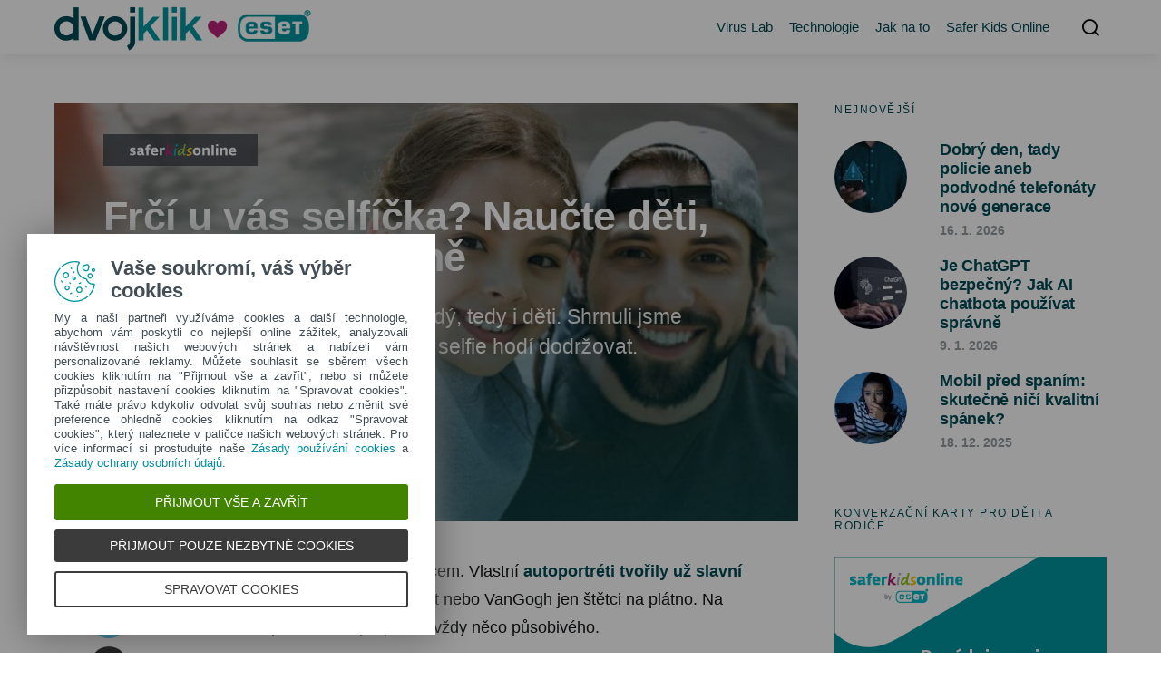

--- FILE ---
content_type: text/html; charset=UTF-8
request_url: https://www.dvojklik.cz/saferkidsonline/frci-u-vas-selficka-naucte-deti-jak-na-ne-bezpecne/
body_size: 154072
content:
<!doctype html>
<html lang="cs">
<head>
<meta charset="UTF-8">
<meta name="viewport" content="width=device-width, initial-scale=1">
<link rel="profile" href="http://gmpg.org/xfn/11">     
<script src='//www.dvojklik.cz/wp-content/cache/wpfc-minified/dvbv6eig/a75af.js' type="text/javascript"></script>
<!-- <script type='text/javascript' src='https://www.dvojklik.cz/wp-content/themes/expertly/js/jquery-3.3.1.min.js'></script> -->
<style id="kirki-css-vars">:root{}</style><meta name='robots' content='index, follow, max-image-preview:large, max-snippet:-1, max-video-preview:-1' />
<!-- This site is optimized with the Yoast SEO plugin v26.7 - https://yoast.com/wordpress/plugins/seo/ -->
<title>Frčí u vás selfíčka? Naučte děti, jak na ně bezpečně - Dvojklik</title>
<meta name="description" content="Fotky sebe sama má v telefonu každý, tedy i děti. Shrnuli jsme pár pravidel, která se při pořizování selfie hodí dodržovat." />
<link rel="canonical" href="https://www.dvojklik.cz/saferkidsonline/frci-u-vas-selficka-naucte-deti-jak-na-ne-bezpecne/" />
<meta property="og:locale" content="cs_CZ" />
<meta property="og:type" content="article" />
<meta property="og:title" content="Frčí u vás selfíčka? Naučte děti, jak na ně bezpečně - Dvojklik" />
<meta property="og:description" content="Fotky sebe sama má v telefonu každý, tedy i děti. Shrnuli jsme pár pravidel, která se při pořizování selfie hodí dodržovat." />
<meta property="og:url" content="https://www.dvojklik.cz/saferkidsonline/frci-u-vas-selficka-naucte-deti-jak-na-ne-bezpecne/" />
<meta property="og:site_name" content="Dvojklik" />
<meta property="article:publisher" content="https://facebook.com/esetcz" />
<meta property="article:published_time" content="2022-03-10T07:30:05+00:00" />
<meta property="article:modified_time" content="2022-03-10T07:32:20+00:00" />
<meta property="og:image" content="https://www.dvojklik.cz/wp-content/uploads/2022/03/selfie.jpg" />
<meta property="og:image:width" content="1200" />
<meta property="og:image:height" content="630" />
<meta property="og:image:type" content="image/jpeg" />
<meta name="author" content="Tereza Malkusová" />
<meta name="twitter:card" content="summary_large_image" />
<meta name="twitter:creator" content="@esetcz" />
<meta name="twitter:site" content="@esetcz" />
<meta name="twitter:label1" content="Napsal(a)" />
<meta name="twitter:data1" content="Tereza Malkusová" />
<meta name="twitter:label2" content="Odhadovaná doba čtení" />
<meta name="twitter:data2" content="4 minuty" />
<script type="application/ld+json" class="yoast-schema-graph">{"@context":"https://schema.org","@graph":[{"@type":"Article","@id":"https://www.dvojklik.cz/saferkidsonline/frci-u-vas-selficka-naucte-deti-jak-na-ne-bezpecne/#article","isPartOf":{"@id":"https://www.dvojklik.cz/saferkidsonline/frci-u-vas-selficka-naucte-deti-jak-na-ne-bezpecne/"},"author":{"name":"Tereza Malkusová","@id":"https://www.dvojklik.cz/#/schema/person/da25e9fd19cd2f720b088ee78f724030"},"headline":"Frčí u vás selfíčka? Naučte děti, jak na ně bezpečně","datePublished":"2022-03-10T07:30:05+00:00","dateModified":"2022-03-10T07:32:20+00:00","mainEntityOfPage":{"@id":"https://www.dvojklik.cz/saferkidsonline/frci-u-vas-selficka-naucte-deti-jak-na-ne-bezpecne/"},"wordCount":733,"publisher":{"@id":"https://www.dvojklik.cz/#organization"},"image":{"@id":"https://www.dvojklik.cz/saferkidsonline/frci-u-vas-selficka-naucte-deti-jak-na-ne-bezpecne/#primaryimage"},"thumbnailUrl":"https://www.dvojklik.cz/wp-content/uploads/2022/03/selfie.jpg","keywords":["bezpečnost dat","bezpečnost dětí online","ochrana soukromí","sociální sítě"],"articleSection":["Safer Kids Online"],"inLanguage":"cs"},{"@type":"WebPage","@id":"https://www.dvojklik.cz/saferkidsonline/frci-u-vas-selficka-naucte-deti-jak-na-ne-bezpecne/","url":"https://www.dvojklik.cz/saferkidsonline/frci-u-vas-selficka-naucte-deti-jak-na-ne-bezpecne/","name":"Frčí u vás selfíčka? Naučte děti, jak na ně bezpečně - Dvojklik","isPartOf":{"@id":"https://www.dvojklik.cz/#website"},"primaryImageOfPage":{"@id":"https://www.dvojklik.cz/saferkidsonline/frci-u-vas-selficka-naucte-deti-jak-na-ne-bezpecne/#primaryimage"},"image":{"@id":"https://www.dvojklik.cz/saferkidsonline/frci-u-vas-selficka-naucte-deti-jak-na-ne-bezpecne/#primaryimage"},"thumbnailUrl":"https://www.dvojklik.cz/wp-content/uploads/2022/03/selfie.jpg","datePublished":"2022-03-10T07:30:05+00:00","dateModified":"2022-03-10T07:32:20+00:00","description":"Fotky sebe sama má v telefonu každý, tedy i děti. Shrnuli jsme pár pravidel, která se při pořizování selfie hodí dodržovat.","breadcrumb":{"@id":"https://www.dvojklik.cz/saferkidsonline/frci-u-vas-selficka-naucte-deti-jak-na-ne-bezpecne/#breadcrumb"},"inLanguage":"cs","potentialAction":[{"@type":"ReadAction","target":["https://www.dvojklik.cz/saferkidsonline/frci-u-vas-selficka-naucte-deti-jak-na-ne-bezpecne/"]}]},{"@type":"ImageObject","inLanguage":"cs","@id":"https://www.dvojklik.cz/saferkidsonline/frci-u-vas-selficka-naucte-deti-jak-na-ne-bezpecne/#primaryimage","url":"https://www.dvojklik.cz/wp-content/uploads/2022/03/selfie.jpg","contentUrl":"https://www.dvojklik.cz/wp-content/uploads/2022/03/selfie.jpg","width":1200,"height":630,"caption":"Autentické sdílení toho, kdo doopravdy jsme nás spíše posiluje. problém začíná, pokud dospívající chtějí být online perfektní."},{"@type":"BreadcrumbList","@id":"https://www.dvojklik.cz/saferkidsonline/frci-u-vas-selficka-naucte-deti-jak-na-ne-bezpecne/#breadcrumb","itemListElement":[{"@type":"ListItem","position":1,"name":"Domů","item":"https://www.dvojklik.cz/"},{"@type":"ListItem","position":2,"name":"Frčí u vás selfíčka? Naučte děti, jak na ně bezpečně"}]},{"@type":"WebSite","@id":"https://www.dvojklik.cz/#website","url":"https://www.dvojklik.cz/","name":"Dvojklik","description":"Magazín o informační bezpečnosti","publisher":{"@id":"https://www.dvojklik.cz/#organization"},"potentialAction":[{"@type":"SearchAction","target":{"@type":"EntryPoint","urlTemplate":"https://www.dvojklik.cz/?s={search_term_string}"},"query-input":{"@type":"PropertyValueSpecification","valueRequired":true,"valueName":"search_term_string"}}],"inLanguage":"cs"},{"@type":"Organization","@id":"https://www.dvojklik.cz/#organization","name":"ESET software spol. s r.o.","url":"https://www.dvojklik.cz/","logo":{"@type":"ImageObject","inLanguage":"cs","@id":"https://www.dvojklik.cz/#/schema/logo/image/","url":"https://www.dvojklik.cz/wp-content/uploads/2022/02/ESET_logo_PP_horizontal_color_200.png","contentUrl":"https://www.dvojklik.cz/wp-content/uploads/2022/02/ESET_logo_PP_horizontal_color_200.png","width":200,"height":38,"caption":"ESET software spol. s r.o."},"image":{"@id":"https://www.dvojklik.cz/#/schema/logo/image/"},"sameAs":["https://facebook.com/esetcz","https://x.com/esetcz","https://www.instagram.com/esetcz","https://www.youtube.com/user/esetsoftware","https://www.linkedin.com/company/esetcz"]},{"@type":"Person","@id":"https://www.dvojklik.cz/#/schema/person/da25e9fd19cd2f720b088ee78f724030","name":"Tereza Malkusová","image":{"@type":"ImageObject","inLanguage":"cs","@id":"https://www.dvojklik.cz/#/schema/person/image/","url":"https://secure.gravatar.com/avatar/cd0f147a95bd9d60fb02ff97f36d4398ba7c445ec24c473a300162521e997174?s=96&d=mm&r=g","contentUrl":"https://secure.gravatar.com/avatar/cd0f147a95bd9d60fb02ff97f36d4398ba7c445ec24c473a300162521e997174?s=96&d=mm&r=g","caption":"Tereza Malkusová"},"description":"V ESET pracuji jako content editor. Píšu pro vás články o bezpečnosti a sleduji aktuální hrozby, abyste nenaletěli.","sameAs":["https://www.linkedin.com/in/terezamalkusova/"],"url":"https://www.dvojklik.cz/author/tereza-malkusova/"}]}</script>
<!-- / Yoast SEO plugin. -->
<link rel="alternate" type="application/rss+xml" title="Dvojklik &raquo; RSS zdroj" href="https://www.dvojklik.cz/feed/" />
<link rel="alternate" type="application/rss+xml" title="Dvojklik &raquo; RSS komentářů" href="https://www.dvojklik.cz/comments/feed/" />
<link rel="alternate" title="oEmbed (JSON)" type="application/json+oembed" href="https://www.dvojklik.cz/wp-json/oembed/1.0/embed?url=https%3A%2F%2Fwww.dvojklik.cz%2Fsaferkidsonline%2Ffrci-u-vas-selficka-naucte-deti-jak-na-ne-bezpecne%2F" />
<link rel="alternate" title="oEmbed (XML)" type="text/xml+oembed" href="https://www.dvojklik.cz/wp-json/oembed/1.0/embed?url=https%3A%2F%2Fwww.dvojklik.cz%2Fsaferkidsonline%2Ffrci-u-vas-selficka-naucte-deti-jak-na-ne-bezpecne%2F&#038;format=xml" />
<style id='wp-img-auto-sizes-contain-inline-css' type='text/css'>
img:is([sizes=auto i],[sizes^="auto," i]){contain-intrinsic-size:3000px 1500px}
/*# sourceURL=wp-img-auto-sizes-contain-inline-css */
</style>
<link rel='alternate stylesheet' id='powerkit-icons-css' href='https://www.dvojklik.cz/wp-content/plugins/powerkit/assets/fonts/powerkit-icons.woff?ver=3.0.4' type='text/css' as='font' type='font/wof' crossorigin />
<!-- <link rel='stylesheet' id='powerkit-css' href='https://www.dvojklik.cz/wp-content/plugins/powerkit/assets/css/powerkit.css?ver=3.0.4' type='text/css' media='all' /> -->
<link rel="stylesheet" type="text/css" href="//www.dvojklik.cz/wp-content/cache/wpfc-minified/6zobxbii/a75af.css" media="all"/>
<style id='wp-block-library-inline-css' type='text/css'>
:root{--wp-block-synced-color:#7a00df;--wp-block-synced-color--rgb:122,0,223;--wp-bound-block-color:var(--wp-block-synced-color);--wp-editor-canvas-background:#ddd;--wp-admin-theme-color:#007cba;--wp-admin-theme-color--rgb:0,124,186;--wp-admin-theme-color-darker-10:#006ba1;--wp-admin-theme-color-darker-10--rgb:0,107,160.5;--wp-admin-theme-color-darker-20:#005a87;--wp-admin-theme-color-darker-20--rgb:0,90,135;--wp-admin-border-width-focus:2px}@media (min-resolution:192dpi){:root{--wp-admin-border-width-focus:1.5px}}.wp-element-button{cursor:pointer}:root .has-very-light-gray-background-color{background-color:#eee}:root .has-very-dark-gray-background-color{background-color:#313131}:root .has-very-light-gray-color{color:#eee}:root .has-very-dark-gray-color{color:#313131}:root .has-vivid-green-cyan-to-vivid-cyan-blue-gradient-background{background:linear-gradient(135deg,#00d084,#0693e3)}:root .has-purple-crush-gradient-background{background:linear-gradient(135deg,#34e2e4,#4721fb 50%,#ab1dfe)}:root .has-hazy-dawn-gradient-background{background:linear-gradient(135deg,#faaca8,#dad0ec)}:root .has-subdued-olive-gradient-background{background:linear-gradient(135deg,#fafae1,#67a671)}:root .has-atomic-cream-gradient-background{background:linear-gradient(135deg,#fdd79a,#004a59)}:root .has-nightshade-gradient-background{background:linear-gradient(135deg,#330968,#31cdcf)}:root .has-midnight-gradient-background{background:linear-gradient(135deg,#020381,#2874fc)}:root{--wp--preset--font-size--normal:16px;--wp--preset--font-size--huge:42px}.has-regular-font-size{font-size:1em}.has-larger-font-size{font-size:2.625em}.has-normal-font-size{font-size:var(--wp--preset--font-size--normal)}.has-huge-font-size{font-size:var(--wp--preset--font-size--huge)}.has-text-align-center{text-align:center}.has-text-align-left{text-align:left}.has-text-align-right{text-align:right}.has-fit-text{white-space:nowrap!important}#end-resizable-editor-section{display:none}.aligncenter{clear:both}.items-justified-left{justify-content:flex-start}.items-justified-center{justify-content:center}.items-justified-right{justify-content:flex-end}.items-justified-space-between{justify-content:space-between}.screen-reader-text{border:0;clip-path:inset(50%);height:1px;margin:-1px;overflow:hidden;padding:0;position:absolute;width:1px;word-wrap:normal!important}.screen-reader-text:focus{background-color:#ddd;clip-path:none;color:#444;display:block;font-size:1em;height:auto;left:5px;line-height:normal;padding:15px 23px 14px;text-decoration:none;top:5px;width:auto;z-index:100000}html :where(.has-border-color){border-style:solid}html :where([style*=border-top-color]){border-top-style:solid}html :where([style*=border-right-color]){border-right-style:solid}html :where([style*=border-bottom-color]){border-bottom-style:solid}html :where([style*=border-left-color]){border-left-style:solid}html :where([style*=border-width]){border-style:solid}html :where([style*=border-top-width]){border-top-style:solid}html :where([style*=border-right-width]){border-right-style:solid}html :where([style*=border-bottom-width]){border-bottom-style:solid}html :where([style*=border-left-width]){border-left-style:solid}html :where(img[class*=wp-image-]){height:auto;max-width:100%}:where(figure){margin:0 0 1em}html :where(.is-position-sticky){--wp-admin--admin-bar--position-offset:var(--wp-admin--admin-bar--height,0px)}@media screen and (max-width:600px){html :where(.is-position-sticky){--wp-admin--admin-bar--position-offset:0px}}
/*# sourceURL=wp-block-library-inline-css */
</style><style id='global-styles-inline-css' type='text/css'>
:root{--wp--preset--aspect-ratio--square: 1;--wp--preset--aspect-ratio--4-3: 4/3;--wp--preset--aspect-ratio--3-4: 3/4;--wp--preset--aspect-ratio--3-2: 3/2;--wp--preset--aspect-ratio--2-3: 2/3;--wp--preset--aspect-ratio--16-9: 16/9;--wp--preset--aspect-ratio--9-16: 9/16;--wp--preset--color--black: #000000;--wp--preset--color--cyan-bluish-gray: #abb8c3;--wp--preset--color--white: #ffffff;--wp--preset--color--pale-pink: #f78da7;--wp--preset--color--vivid-red: #cf2e2e;--wp--preset--color--luminous-vivid-orange: #ff6900;--wp--preset--color--luminous-vivid-amber: #fcb900;--wp--preset--color--light-green-cyan: #7bdcb5;--wp--preset--color--vivid-green-cyan: #00d084;--wp--preset--color--pale-cyan-blue: #8ed1fc;--wp--preset--color--vivid-cyan-blue: #0693e3;--wp--preset--color--vivid-purple: #9b51e0;--wp--preset--gradient--vivid-cyan-blue-to-vivid-purple: linear-gradient(135deg,rgb(6,147,227) 0%,rgb(155,81,224) 100%);--wp--preset--gradient--light-green-cyan-to-vivid-green-cyan: linear-gradient(135deg,rgb(122,220,180) 0%,rgb(0,208,130) 100%);--wp--preset--gradient--luminous-vivid-amber-to-luminous-vivid-orange: linear-gradient(135deg,rgb(252,185,0) 0%,rgb(255,105,0) 100%);--wp--preset--gradient--luminous-vivid-orange-to-vivid-red: linear-gradient(135deg,rgb(255,105,0) 0%,rgb(207,46,46) 100%);--wp--preset--gradient--very-light-gray-to-cyan-bluish-gray: linear-gradient(135deg,rgb(238,238,238) 0%,rgb(169,184,195) 100%);--wp--preset--gradient--cool-to-warm-spectrum: linear-gradient(135deg,rgb(74,234,220) 0%,rgb(151,120,209) 20%,rgb(207,42,186) 40%,rgb(238,44,130) 60%,rgb(251,105,98) 80%,rgb(254,248,76) 100%);--wp--preset--gradient--blush-light-purple: linear-gradient(135deg,rgb(255,206,236) 0%,rgb(152,150,240) 100%);--wp--preset--gradient--blush-bordeaux: linear-gradient(135deg,rgb(254,205,165) 0%,rgb(254,45,45) 50%,rgb(107,0,62) 100%);--wp--preset--gradient--luminous-dusk: linear-gradient(135deg,rgb(255,203,112) 0%,rgb(199,81,192) 50%,rgb(65,88,208) 100%);--wp--preset--gradient--pale-ocean: linear-gradient(135deg,rgb(255,245,203) 0%,rgb(182,227,212) 50%,rgb(51,167,181) 100%);--wp--preset--gradient--electric-grass: linear-gradient(135deg,rgb(202,248,128) 0%,rgb(113,206,126) 100%);--wp--preset--gradient--midnight: linear-gradient(135deg,rgb(2,3,129) 0%,rgb(40,116,252) 100%);--wp--preset--font-size--small: 13px;--wp--preset--font-size--medium: 20px;--wp--preset--font-size--large: 36px;--wp--preset--font-size--x-large: 42px;--wp--preset--spacing--20: 0.44rem;--wp--preset--spacing--30: 0.67rem;--wp--preset--spacing--40: 1rem;--wp--preset--spacing--50: 1.5rem;--wp--preset--spacing--60: 2.25rem;--wp--preset--spacing--70: 3.38rem;--wp--preset--spacing--80: 5.06rem;--wp--preset--shadow--natural: 6px 6px 9px rgba(0, 0, 0, 0.2);--wp--preset--shadow--deep: 12px 12px 50px rgba(0, 0, 0, 0.4);--wp--preset--shadow--sharp: 6px 6px 0px rgba(0, 0, 0, 0.2);--wp--preset--shadow--outlined: 6px 6px 0px -3px rgb(255, 255, 255), 6px 6px rgb(0, 0, 0);--wp--preset--shadow--crisp: 6px 6px 0px rgb(0, 0, 0);}:where(.is-layout-flex){gap: 0.5em;}:where(.is-layout-grid){gap: 0.5em;}body .is-layout-flex{display: flex;}.is-layout-flex{flex-wrap: wrap;align-items: center;}.is-layout-flex > :is(*, div){margin: 0;}body .is-layout-grid{display: grid;}.is-layout-grid > :is(*, div){margin: 0;}:where(.wp-block-columns.is-layout-flex){gap: 2em;}:where(.wp-block-columns.is-layout-grid){gap: 2em;}:where(.wp-block-post-template.is-layout-flex){gap: 1.25em;}:where(.wp-block-post-template.is-layout-grid){gap: 1.25em;}.has-black-color{color: var(--wp--preset--color--black) !important;}.has-cyan-bluish-gray-color{color: var(--wp--preset--color--cyan-bluish-gray) !important;}.has-white-color{color: var(--wp--preset--color--white) !important;}.has-pale-pink-color{color: var(--wp--preset--color--pale-pink) !important;}.has-vivid-red-color{color: var(--wp--preset--color--vivid-red) !important;}.has-luminous-vivid-orange-color{color: var(--wp--preset--color--luminous-vivid-orange) !important;}.has-luminous-vivid-amber-color{color: var(--wp--preset--color--luminous-vivid-amber) !important;}.has-light-green-cyan-color{color: var(--wp--preset--color--light-green-cyan) !important;}.has-vivid-green-cyan-color{color: var(--wp--preset--color--vivid-green-cyan) !important;}.has-pale-cyan-blue-color{color: var(--wp--preset--color--pale-cyan-blue) !important;}.has-vivid-cyan-blue-color{color: var(--wp--preset--color--vivid-cyan-blue) !important;}.has-vivid-purple-color{color: var(--wp--preset--color--vivid-purple) !important;}.has-black-background-color{background-color: var(--wp--preset--color--black) !important;}.has-cyan-bluish-gray-background-color{background-color: var(--wp--preset--color--cyan-bluish-gray) !important;}.has-white-background-color{background-color: var(--wp--preset--color--white) !important;}.has-pale-pink-background-color{background-color: var(--wp--preset--color--pale-pink) !important;}.has-vivid-red-background-color{background-color: var(--wp--preset--color--vivid-red) !important;}.has-luminous-vivid-orange-background-color{background-color: var(--wp--preset--color--luminous-vivid-orange) !important;}.has-luminous-vivid-amber-background-color{background-color: var(--wp--preset--color--luminous-vivid-amber) !important;}.has-light-green-cyan-background-color{background-color: var(--wp--preset--color--light-green-cyan) !important;}.has-vivid-green-cyan-background-color{background-color: var(--wp--preset--color--vivid-green-cyan) !important;}.has-pale-cyan-blue-background-color{background-color: var(--wp--preset--color--pale-cyan-blue) !important;}.has-vivid-cyan-blue-background-color{background-color: var(--wp--preset--color--vivid-cyan-blue) !important;}.has-vivid-purple-background-color{background-color: var(--wp--preset--color--vivid-purple) !important;}.has-black-border-color{border-color: var(--wp--preset--color--black) !important;}.has-cyan-bluish-gray-border-color{border-color: var(--wp--preset--color--cyan-bluish-gray) !important;}.has-white-border-color{border-color: var(--wp--preset--color--white) !important;}.has-pale-pink-border-color{border-color: var(--wp--preset--color--pale-pink) !important;}.has-vivid-red-border-color{border-color: var(--wp--preset--color--vivid-red) !important;}.has-luminous-vivid-orange-border-color{border-color: var(--wp--preset--color--luminous-vivid-orange) !important;}.has-luminous-vivid-amber-border-color{border-color: var(--wp--preset--color--luminous-vivid-amber) !important;}.has-light-green-cyan-border-color{border-color: var(--wp--preset--color--light-green-cyan) !important;}.has-vivid-green-cyan-border-color{border-color: var(--wp--preset--color--vivid-green-cyan) !important;}.has-pale-cyan-blue-border-color{border-color: var(--wp--preset--color--pale-cyan-blue) !important;}.has-vivid-cyan-blue-border-color{border-color: var(--wp--preset--color--vivid-cyan-blue) !important;}.has-vivid-purple-border-color{border-color: var(--wp--preset--color--vivid-purple) !important;}.has-vivid-cyan-blue-to-vivid-purple-gradient-background{background: var(--wp--preset--gradient--vivid-cyan-blue-to-vivid-purple) !important;}.has-light-green-cyan-to-vivid-green-cyan-gradient-background{background: var(--wp--preset--gradient--light-green-cyan-to-vivid-green-cyan) !important;}.has-luminous-vivid-amber-to-luminous-vivid-orange-gradient-background{background: var(--wp--preset--gradient--luminous-vivid-amber-to-luminous-vivid-orange) !important;}.has-luminous-vivid-orange-to-vivid-red-gradient-background{background: var(--wp--preset--gradient--luminous-vivid-orange-to-vivid-red) !important;}.has-very-light-gray-to-cyan-bluish-gray-gradient-background{background: var(--wp--preset--gradient--very-light-gray-to-cyan-bluish-gray) !important;}.has-cool-to-warm-spectrum-gradient-background{background: var(--wp--preset--gradient--cool-to-warm-spectrum) !important;}.has-blush-light-purple-gradient-background{background: var(--wp--preset--gradient--blush-light-purple) !important;}.has-blush-bordeaux-gradient-background{background: var(--wp--preset--gradient--blush-bordeaux) !important;}.has-luminous-dusk-gradient-background{background: var(--wp--preset--gradient--luminous-dusk) !important;}.has-pale-ocean-gradient-background{background: var(--wp--preset--gradient--pale-ocean) !important;}.has-electric-grass-gradient-background{background: var(--wp--preset--gradient--electric-grass) !important;}.has-midnight-gradient-background{background: var(--wp--preset--gradient--midnight) !important;}.has-small-font-size{font-size: var(--wp--preset--font-size--small) !important;}.has-medium-font-size{font-size: var(--wp--preset--font-size--medium) !important;}.has-large-font-size{font-size: var(--wp--preset--font-size--large) !important;}.has-x-large-font-size{font-size: var(--wp--preset--font-size--x-large) !important;}
/*# sourceURL=global-styles-inline-css */
</style>
<style id='classic-theme-styles-inline-css' type='text/css'>
/*! This file is auto-generated */
.wp-block-button__link{color:#fff;background-color:#32373c;border-radius:9999px;box-shadow:none;text-decoration:none;padding:calc(.667em + 2px) calc(1.333em + 2px);font-size:1.125em}.wp-block-file__button{background:#32373c;color:#fff;text-decoration:none}
/*# sourceURL=/wp-includes/css/classic-themes.min.css */
</style>
<!-- <link rel='stylesheet' id='wp-components-css' href='https://www.dvojklik.cz/wp-includes/css/dist/components/style.min.css?ver=6.9' type='text/css' media='all' /> -->
<!-- <link rel='stylesheet' id='wp-preferences-css' href='https://www.dvojklik.cz/wp-includes/css/dist/preferences/style.min.css?ver=6.9' type='text/css' media='all' /> -->
<!-- <link rel='stylesheet' id='wp-block-editor-css' href='https://www.dvojklik.cz/wp-includes/css/dist/block-editor/style.min.css?ver=6.9' type='text/css' media='all' /> -->
<!-- <link rel='stylesheet' id='popup-maker-block-library-style-css' href='https://www.dvojklik.cz/wp-content/plugins/popup-maker/dist/packages/block-library-style.css?ver=dbea705cfafe089d65f1' type='text/css' media='all' /> -->
<!-- <link rel='stylesheet' id='powerkit-author-box-css' href='https://www.dvojklik.cz/wp-content/plugins/powerkit/modules/author-box/public/css/public-powerkit-author-box.css?ver=3.0.4' type='text/css' media='all' /> -->
<link rel="stylesheet" type="text/css" href="//www.dvojklik.cz/wp-content/cache/wpfc-minified/egkuem40/a75af.css" media="all"/>
<!-- <link rel='stylesheet' id='powerkit-basic-elements-css' href='https://www.dvojklik.cz/wp-content/plugins/powerkit/modules/basic-elements/public/css/public-powerkit-basic-elements.css?ver=3.0.4' type='text/css' media='screen' /> -->
<link rel="stylesheet" type="text/css" href="//www.dvojklik.cz/wp-content/cache/wpfc-minified/du8edgk4/a75af.css" media="screen"/>
<!-- <link rel='stylesheet' id='powerkit-coming-soon-css' href='https://www.dvojklik.cz/wp-content/plugins/powerkit/modules/coming-soon/public/css/public-powerkit-coming-soon.css?ver=3.0.4' type='text/css' media='all' /> -->
<!-- <link rel='stylesheet' id='powerkit-content-formatting-css' href='https://www.dvojklik.cz/wp-content/plugins/powerkit/modules/content-formatting/public/css/public-powerkit-content-formatting.css?ver=3.0.4' type='text/css' media='all' /> -->
<!-- <link rel='stylesheet' id='powerkit-сontributors-css' href='https://www.dvojklik.cz/wp-content/plugins/powerkit/modules/contributors/public/css/public-powerkit-contributors.css?ver=3.0.4' type='text/css' media='all' /> -->
<!-- <link rel='stylesheet' id='powerkit-facebook-css' href='https://www.dvojklik.cz/wp-content/plugins/powerkit/modules/facebook/public/css/public-powerkit-facebook.css?ver=3.0.4' type='text/css' media='all' /> -->
<!-- <link rel='stylesheet' id='powerkit-featured-categories-css' href='https://www.dvojklik.cz/wp-content/plugins/powerkit/modules/featured-categories/public/css/public-powerkit-featured-categories.css?ver=3.0.4' type='text/css' media='all' /> -->
<!-- <link rel='stylesheet' id='powerkit-inline-posts-css' href='https://www.dvojklik.cz/wp-content/plugins/powerkit/modules/inline-posts/public/css/public-powerkit-inline-posts.css?ver=3.0.4' type='text/css' media='all' /> -->
<!-- <link rel='stylesheet' id='powerkit-instagram-css' href='https://www.dvojklik.cz/wp-content/plugins/powerkit/modules/instagram/public/css/public-powerkit-instagram.css?ver=3.0.4' type='text/css' media='all' /> -->
<!-- <link rel='stylesheet' id='powerkit-justified-gallery-css' href='https://www.dvojklik.cz/wp-content/plugins/powerkit/modules/justified-gallery/public/css/public-powerkit-justified-gallery.css?ver=3.0.4' type='text/css' media='all' /> -->
<!-- <link rel='stylesheet' id='glightbox-css' href='https://www.dvojklik.cz/wp-content/plugins/powerkit/modules/lightbox/public/css/glightbox.min.css?ver=3.0.4' type='text/css' media='all' /> -->
<!-- <link rel='stylesheet' id='powerkit-lightbox-css' href='https://www.dvojklik.cz/wp-content/plugins/powerkit/modules/lightbox/public/css/public-powerkit-lightbox.css?ver=3.0.4' type='text/css' media='all' /> -->
<!-- <link rel='stylesheet' id='powerkit-opt-in-forms-css' href='https://www.dvojklik.cz/wp-content/plugins/powerkit/modules/opt-in-forms/public/css/public-powerkit-opt-in-forms.css?ver=3.0.4' type='text/css' media='all' /> -->
<!-- <link rel='stylesheet' id='powerkit-widget-posts-css' href='https://www.dvojklik.cz/wp-content/plugins/powerkit/modules/posts/public/css/public-powerkit-widget-posts.css?ver=3.0.4' type='text/css' media='all' /> -->
<!-- <link rel='stylesheet' id='powerkit-scroll-to-top-css' href='https://www.dvojklik.cz/wp-content/plugins/powerkit/modules/scroll-to-top/public/css/public-powerkit-scroll-to-top.css?ver=3.0.4' type='text/css' media='all' /> -->
<!-- <link rel='stylesheet' id='powerkit-share-buttons-css' href='https://www.dvojklik.cz/wp-content/plugins/powerkit/modules/share-buttons/public/css/public-powerkit-share-buttons.css?ver=3.0.4' type='text/css' media='all' /> -->
<!-- <link rel='stylesheet' id='powerkit-slider-gallery-css' href='https://www.dvojklik.cz/wp-content/plugins/powerkit/modules/slider-gallery/public/css/public-powerkit-slider-gallery.css?ver=3.0.4' type='text/css' media='all' /> -->
<!-- <link rel='stylesheet' id='powerkit-social-links-css' href='https://www.dvojklik.cz/wp-content/plugins/powerkit/modules/social-links/public/css/public-powerkit-social-links.css?ver=3.0.4' type='text/css' media='all' /> -->
<!-- <link rel='stylesheet' id='powerkit-table-of-contents-css' href='https://www.dvojklik.cz/wp-content/plugins/powerkit/modules/table-of-contents/public/css/public-powerkit-table-of-contents.css?ver=3.0.4' type='text/css' media='all' /> -->
<!-- <link rel='stylesheet' id='powerkit-twitter-css' href='https://www.dvojklik.cz/wp-content/plugins/powerkit/modules/twitter/public/css/public-powerkit-twitter.css?ver=3.0.4' type='text/css' media='all' /> -->
<!-- <link rel='stylesheet' id='powerkit-widget-about-css' href='https://www.dvojklik.cz/wp-content/plugins/powerkit/modules/widget-about/public/css/public-powerkit-widget-about.css?ver=3.0.4' type='text/css' media='all' /> -->
<!-- <link rel='stylesheet' id='widgetopts-styles-css' href='https://www.dvojklik.cz/wp-content/plugins/widget-options/assets/css/widget-options.css?ver=4.1.3' type='text/css' media='all' /> -->
<!-- <link rel='stylesheet' id='csco-styles-css' href='https://www.dvojklik.cz/wp-content/themes/expertly/style.css?ver=1.2.3' type='text/css' media='all' /> -->
<!-- <link rel='stylesheet' id='tablepress-default-css' href='https://www.dvojklik.cz/wp-content/plugins/tablepress/css/build/default.css?ver=3.2.6' type='text/css' media='all' /> -->
<!-- <link rel='stylesheet' id='popup-maker-site-css' href='https://www.dvojklik.cz/wp-content/plugins/popup-maker/dist/assets/site.css?ver=1.21.5' type='text/css' media='all' /> -->
<link rel="stylesheet" type="text/css" href="//www.dvojklik.cz/wp-content/cache/wpfc-minified/78od967g/a75ay.css" media="all"/>
<style id='popup-maker-site-inline-css' type='text/css'>
/* Popup Google Fonts */
@import url('//fonts.googleapis.com/css?family=Montserrat:100');
/* Popup Theme 6949: Default Theme */
.pum-theme-6949, .pum-theme-default-theme { background-color: rgba( 255, 255, 255, 0.71 ) } 
.pum-theme-6949 .pum-container, .pum-theme-default-theme .pum-container { padding: 18px; border-radius: 0px; border: 1px none #000000; box-shadow: 1px 1px 3px 0px rgba( 2, 2, 2, 0.23 ); background-color: rgba( 249, 249, 249, 1.00 ) } 
.pum-theme-6949 .pum-title, .pum-theme-default-theme .pum-title { color: #000000; text-align: left; text-shadow: 0px 0px 0px rgba( 2, 2, 2, 0.23 ); font-family: inherit; font-weight: 400; font-size: 32px; line-height: 36px } 
.pum-theme-6949 .pum-content, .pum-theme-default-theme .pum-content { color: #8c8c8c; font-family: inherit; font-weight: 400 } 
.pum-theme-6949 .pum-content + .pum-close, .pum-theme-default-theme .pum-content + .pum-close { position: absolute; height: auto; width: auto; left: auto; right: 0px; bottom: auto; top: 0px; padding: 8px; color: #ffffff; font-family: inherit; font-weight: 400; font-size: 12px; line-height: 36px; border: 1px none #ffffff; border-radius: 0px; box-shadow: 1px 1px 3px 0px rgba( 2, 2, 2, 0.23 ); text-shadow: 0px 0px 0px rgba( 0, 0, 0, 0.23 ); background-color: rgba( 0, 183, 205, 1.00 ) } 
/* Popup Theme 6952: Hello Box */
.pum-theme-6952, .pum-theme-hello-box { background-color: rgba( 0, 0, 0, 0.75 ) } 
.pum-theme-6952 .pum-container, .pum-theme-hello-box .pum-container { padding: 30px; border-radius: 80px; border: 14px solid #81d742; box-shadow: 0px 0px 0px 0px rgba( 2, 2, 2, 0.00 ); background-color: rgba( 255, 255, 255, 1.00 ) } 
.pum-theme-6952 .pum-title, .pum-theme-hello-box .pum-title { color: #2d2d2d; text-align: left; text-shadow: 0px 0px 0px rgba( 2, 2, 2, 0.23 ); font-family: Montserrat; font-weight: 100; font-size: 32px; line-height: 36px } 
.pum-theme-6952 .pum-content, .pum-theme-hello-box .pum-content { color: #2d2d2d; font-family: inherit; font-weight: 100 } 
.pum-theme-6952 .pum-content + .pum-close, .pum-theme-hello-box .pum-content + .pum-close { position: absolute; height: auto; width: auto; left: auto; right: -30px; bottom: auto; top: -30px; padding: 0px; color: #2d2d2d; font-family: Times New Roman; font-weight: 100; font-size: 32px; line-height: 28px; border: 1px none #ffffff; border-radius: 28px; box-shadow: 0px 0px 0px 0px rgba( 2, 2, 2, 0.23 ); text-shadow: 0px 0px 0px rgba( 0, 0, 0, 0.23 ); background-color: rgba( 255, 255, 255, 1.00 ) } 
/* Popup Theme 6953: Cutting Edge */
.pum-theme-6953, .pum-theme-cutting-edge { background-color: rgba( 0, 0, 0, 0.50 ) } 
.pum-theme-6953 .pum-container, .pum-theme-cutting-edge .pum-container { padding: 18px; border-radius: 0px; border: 1px none #000000; box-shadow: 0px 10px 25px 0px rgba( 2, 2, 2, 0.50 ); background-color: rgba( 30, 115, 190, 1.00 ) } 
.pum-theme-6953 .pum-title, .pum-theme-cutting-edge .pum-title { color: #ffffff; text-align: left; text-shadow: 0px 0px 0px rgba( 2, 2, 2, 0.23 ); font-family: Sans-Serif; font-weight: 100; font-size: 26px; line-height: 28px } 
.pum-theme-6953 .pum-content, .pum-theme-cutting-edge .pum-content { color: #ffffff; font-family: inherit; font-weight: 100 } 
.pum-theme-6953 .pum-content + .pum-close, .pum-theme-cutting-edge .pum-content + .pum-close { position: absolute; height: 24px; width: 24px; left: auto; right: 0px; bottom: auto; top: 0px; padding: 0px; color: #1e73be; font-family: Times New Roman; font-weight: 100; font-size: 32px; line-height: 24px; border: 1px none #ffffff; border-radius: 0px; box-shadow: -1px 1px 1px 0px rgba( 2, 2, 2, 0.10 ); text-shadow: -1px 1px 1px rgba( 0, 0, 0, 0.10 ); background-color: rgba( 238, 238, 34, 1.00 ) } 
/* Popup Theme 6954: Framed Border */
.pum-theme-6954, .pum-theme-framed-border { background-color: rgba( 255, 255, 255, 0.50 ) } 
.pum-theme-6954 .pum-container, .pum-theme-framed-border .pum-container { padding: 18px; border-radius: 0px; border: 20px outset #dd3333; box-shadow: 1px 1px 3px 0px rgba( 2, 2, 2, 0.97 ) inset; background-color: rgba( 255, 251, 239, 1.00 ) } 
.pum-theme-6954 .pum-title, .pum-theme-framed-border .pum-title { color: #000000; text-align: left; text-shadow: 0px 0px 0px rgba( 2, 2, 2, 0.23 ); font-family: inherit; font-weight: 100; font-size: 32px; line-height: 36px } 
.pum-theme-6954 .pum-content, .pum-theme-framed-border .pum-content { color: #2d2d2d; font-family: inherit; font-weight: 100 } 
.pum-theme-6954 .pum-content + .pum-close, .pum-theme-framed-border .pum-content + .pum-close { position: absolute; height: 20px; width: 20px; left: auto; right: -20px; bottom: auto; top: -20px; padding: 0px; color: #ffffff; font-family: Tahoma; font-weight: 700; font-size: 16px; line-height: 18px; border: 1px none #ffffff; border-radius: 0px; box-shadow: 0px 0px 0px 0px rgba( 2, 2, 2, 0.23 ); text-shadow: 0px 0px 0px rgba( 0, 0, 0, 0.23 ); background-color: rgba( 0, 0, 0, 0.55 ) } 
/* Popup Theme 6955: Floating Bar - Soft Blue */
.pum-theme-6955, .pum-theme-floating-bar { background-color: rgba( 255, 255, 255, 0.00 ) } 
.pum-theme-6955 .pum-container, .pum-theme-floating-bar .pum-container { padding: 8px; border-radius: 0px; border: 1px none #000000; box-shadow: 1px 1px 3px 0px rgba( 2, 2, 2, 0.23 ); background-color: rgba( 238, 246, 252, 1.00 ) } 
.pum-theme-6955 .pum-title, .pum-theme-floating-bar .pum-title { color: #505050; text-align: left; text-shadow: 0px 0px 0px rgba( 2, 2, 2, 0.23 ); font-family: inherit; font-weight: 400; font-size: 32px; line-height: 36px } 
.pum-theme-6955 .pum-content, .pum-theme-floating-bar .pum-content { color: #505050; font-family: inherit; font-weight: 400 } 
.pum-theme-6955 .pum-content + .pum-close, .pum-theme-floating-bar .pum-content + .pum-close { position: absolute; height: 18px; width: 18px; left: auto; right: 5px; bottom: auto; top: 50%; padding: 0px; color: #505050; font-family: Sans-Serif; font-weight: 700; font-size: 15px; line-height: 18px; border: 1px solid #505050; border-radius: 15px; box-shadow: 0px 0px 0px 0px rgba( 2, 2, 2, 0.00 ); text-shadow: 0px 0px 0px rgba( 0, 0, 0, 0.00 ); background-color: rgba( 255, 255, 255, 0.00 ); transform: translate(0, -50%) } 
/* Popup Theme 6956: Content Only - For use with page builders or block editor */
.pum-theme-6956, .pum-theme-content-only { background-color: rgba( 0, 0, 0, 0.70 ) } 
.pum-theme-6956 .pum-container, .pum-theme-content-only .pum-container { padding: 0px; border-radius: 0px; border: 1px none #000000; box-shadow: 0px 0px 0px 0px rgba( 2, 2, 2, 0.00 ) } 
.pum-theme-6956 .pum-title, .pum-theme-content-only .pum-title { color: #000000; text-align: left; text-shadow: 0px 0px 0px rgba( 2, 2, 2, 0.23 ); font-family: inherit; font-weight: 400; font-size: 32px; line-height: 36px } 
.pum-theme-6956 .pum-content, .pum-theme-content-only .pum-content { color: #8c8c8c; font-family: inherit; font-weight: 400 } 
.pum-theme-6956 .pum-content + .pum-close, .pum-theme-content-only .pum-content + .pum-close { position: absolute; height: 18px; width: 18px; left: auto; right: 7px; bottom: auto; top: 7px; padding: 0px; color: #000000; font-family: inherit; font-weight: 700; font-size: 20px; line-height: 20px; border: 1px none #ffffff; border-radius: 15px; box-shadow: 0px 0px 0px 0px rgba( 2, 2, 2, 0.00 ); text-shadow: 0px 0px 0px rgba( 0, 0, 0, 0.00 ); background-color: rgba( 255, 255, 255, 0.00 ) } 
/* Popup Theme 6950: Light Box */
.pum-theme-6950, .pum-theme-lightbox { background-color: rgba( 0, 0, 0, 0.60 ) } 
.pum-theme-6950 .pum-container, .pum-theme-lightbox .pum-container { padding: 18px; border-radius: 3px; border: 8px solid #000000; box-shadow: 0px 0px 30px 0px rgba( 2, 2, 2, 1.00 ); background-color: rgba( 255, 255, 255, 1.00 ) } 
.pum-theme-6950 .pum-title, .pum-theme-lightbox .pum-title { color: #000000; text-align: left; text-shadow: 0px 0px 0px rgba( 2, 2, 2, 0.23 ); font-family: inherit; font-weight: 100; font-size: 32px; line-height: 36px } 
.pum-theme-6950 .pum-content, .pum-theme-lightbox .pum-content { color: #000000; font-family: inherit; font-weight: 100 } 
.pum-theme-6950 .pum-content + .pum-close, .pum-theme-lightbox .pum-content + .pum-close { position: absolute; height: 26px; width: 26px; left: auto; right: -13px; bottom: auto; top: -13px; padding: 0px; color: #ffffff; font-family: Arial; font-weight: 100; font-size: 24px; line-height: 24px; border: 2px solid #ffffff; border-radius: 26px; box-shadow: 0px 0px 15px 1px rgba( 2, 2, 2, 0.75 ); text-shadow: 0px 0px 0px rgba( 0, 0, 0, 0.23 ); background-color: rgba( 0, 0, 0, 1.00 ) } 
/* Popup Theme 6951: Enterprise Blue */
.pum-theme-6951, .pum-theme-enterprise-blue { background-color: rgba( 0, 0, 0, 0.70 ) } 
.pum-theme-6951 .pum-container, .pum-theme-enterprise-blue .pum-container { padding: 28px; border-radius: 5px; border: 1px none #000000; box-shadow: 0px 10px 25px 4px rgba( 2, 2, 2, 0.50 ); background-color: rgba( 255, 255, 255, 1.00 ) } 
.pum-theme-6951 .pum-title, .pum-theme-enterprise-blue .pum-title { color: #315b7c; text-align: left; text-shadow: 0px 0px 0px rgba( 2, 2, 2, 0.23 ); font-family: inherit; font-weight: 100; font-size: 34px; line-height: 36px } 
.pum-theme-6951 .pum-content, .pum-theme-enterprise-blue .pum-content { color: #2d2d2d; font-family: inherit; font-weight: 100 } 
.pum-theme-6951 .pum-content + .pum-close, .pum-theme-enterprise-blue .pum-content + .pum-close { position: absolute; height: 28px; width: 28px; left: auto; right: 8px; bottom: auto; top: 8px; padding: 4px; color: #ffffff; font-family: Times New Roman; font-weight: 100; font-size: 20px; line-height: 20px; border: 1px none #ffffff; border-radius: 42px; box-shadow: 0px 0px 0px 0px rgba( 2, 2, 2, 0.23 ); text-shadow: 0px 0px 0px rgba( 0, 0, 0, 0.23 ); background-color: rgba( 49, 91, 124, 1.00 ) } 
#pum-8451 {z-index: 1999999999}
#pum-6958 {z-index: 1999999999}
/*# sourceURL=popup-maker-site-inline-css */
</style>
<link rel='stylesheet' id='kirki-styles-csco_theme_mod-css' href='https://www.dvojklik.cz/wp-content/themes/expertly/inc/kirki/assets/css/kirki-styles.css?ver=3.0.33' type='text/css' media='all' />
<style id='kirki-styles-csco_theme_mod-inline-css' type='text/css'>
a:hover, .content a, .meta-category a, blockquote:before, .navbar-nav li.current-menu-ancestor > a, li.current-menu-item > a, li.cs-mega-menu-child.active-item > a, .cs-bg-dark.navbar-primary .navbar-nav ul li.current-menu-ancestor > a, .cs-bg-dark.navbar-primary .navbar-nav ul li.current-menu-item > a, .cs-bg-dark.navbar-primary .navbar-nav li.cs-mega-menu-child.active-item > a{color:#0096a1;}button, .button, input[type = "button"], input[type = "reset"], input[type = "submit"], .toggle-search.toggle-close, .offcanvas-header .toggle-offcanvas, .cs-overlay .post-categories a:hover, .post-format-icon > a:hover, .entry-more-button .entry-more:hover, .cs-list-articles > li > a:hover:before, .pk-badge-primary, .pk-bg-primary, .pk-button-primary, .pk-button-primary:hover, h2.pk-heading-numbered:before{background-color:#0096a1;}.cs-overlay .cs-overlay-background:after, .pk-bg-overlay, .pk-zoom-icon-popup:after{background-color:rgba(10,10,10,0.4);}.navbar-primary, .offcanvas-header{background-color:#FFFFFF;}.site-footer{background-color:#ffffff;}body{font-family:-apple-system, BlinkMacSystemFont, "Segoe UI", Roboto, Oxygen-Sans, Ubuntu, Cantarell, "Helvetica Neue", sans-serif;font-size:1rem;font-weight:400;}.cs-font-primary, button, .button, input[type="button"], input[type="reset"], input[type="submit"], .text-action, .cs-link-more, .cs-nav-link, .share-total, .post-categories a, .post-meta a, .nav-links, .comment-reply-link, .post-tags a, .read-more, .navigation.pagination .nav-links > span, .navigation.pagination .nav-links > a, .pk-font-primary{font-family:-apple-system, BlinkMacSystemFont, "Segoe UI", Roboto, Oxygen-Sans, Ubuntu, Cantarell, "Helvetica Neue", sans-serif;font-size:14px;font-weight:700;letter-spacing:0px;text-transform:none;}label, .cs-font-secondary, .post-meta, .archive-count, .page-subtitle, .site-description, figcaption, .post-format-icon, .comment-metadata, .says, .logged-in-as, .wp-caption-text, blockquote cite, div[class*="meta-"], span[class*="meta-"], small, .cs-breadcrumbs, .cs-homepage-category-count, .pk-font-secondary{font-family:-apple-system, BlinkMacSystemFont, "Segoe UI", Roboto, Oxygen-Sans, Ubuntu, Cantarell, "Helvetica Neue", sans-serif;font-size:13px;font-weight:400;text-transform:none;}h1, h2, h3, h4, h5, h6, .h1, .h2, .h3, .h4, .h5, .h6, .site-title, .comment-author .fn, blockquote, .pk-font-heading{font-family:-apple-system, BlinkMacSystemFont, "Segoe UI", Roboto, Oxygen-Sans, Ubuntu, Cantarell, "Helvetica Neue", sans-serif;font-weight:700;letter-spacing:-0.0125em;text-transform:none;}.title-block, .pk-font-block{font-family:-apple-system, BlinkMacSystemFont, "Segoe UI", Roboto, Oxygen-Sans, Ubuntu, Cantarell, "Helvetica Neue", sans-serif;font-size:12px;font-weight:400;letter-spacing:0.125em;text-transform:uppercase;color:#004b55;}.navbar-nav > li > a, .cs-mega-menu-child > a, .widget_archive li, .widget_categories li, .widget_meta li a, .widget_nav_menu .menu > li > a, .widget_pages .page_item a{font-family:-apple-system, BlinkMacSystemFont, "Segoe UI", Roboto, Oxygen-Sans, Ubuntu, Cantarell, "Helvetica Neue", sans-serif;font-size:15px;font-weight:500;text-transform:none;}.navbar-nav .sub-menu > li > a, .widget_categories .children li a, .widget_nav_menu .sub-menu > li > a{font-family:-apple-system, BlinkMacSystemFont, "Segoe UI", Roboto, Oxygen-Sans, Ubuntu, Cantarell, "Helvetica Neue", sans-serif;font-size:13px;font-weight:400;text-transform:none;}
/*# sourceURL=kirki-styles-csco_theme_mod-inline-css */
</style>
<script type="text/javascript" id="jquery-core-js-extra">
/* <![CDATA[ */
var csco_mega_menu = {"rest_url":"https://www.dvojklik.cz/wp-json/csco/v1/menu-posts"};
//# sourceURL=jquery-core-js-extra
/* ]]> */
</script>
<script src='//www.dvojklik.cz/wp-content/cache/wpfc-minified/ke2hhi8b/a75af.js' type="text/javascript"></script>
<!-- <script type="text/javascript" src="https://www.dvojklik.cz/wp-includes/js/jquery/jquery.min.js?ver=3.7.1" id="jquery-core-js"></script> -->
<!-- <script type="text/javascript" src="https://www.dvojklik.cz/wp-includes/js/jquery/jquery-migrate.min.js?ver=3.4.1" id="jquery-migrate-js"></script> -->
<link rel="https://api.w.org/" href="https://www.dvojklik.cz/wp-json/" /><link rel="alternate" title="JSON" type="application/json" href="https://www.dvojklik.cz/wp-json/wp/v2/posts/4943" /><link rel="EditURI" type="application/rsd+xml" title="RSD" href="https://www.dvojklik.cz/xmlrpc.php?rsd" />
<meta name="generator" content="WordPress 6.9" />
<link rel='shortlink' href='https://www.dvojklik.cz/?p=4943' />
<meta property="fb:app_id" content="966242223397117" /><link rel="icon" href="https://www.dvojklik.cz/wp-content/uploads/2020/09/dvojklik-favicon.png" sizes="32x32" />
<link rel="icon" href="https://www.dvojklik.cz/wp-content/uploads/2020/09/dvojklik-favicon.png" sizes="192x192" />
<link rel="apple-touch-icon" href="https://www.dvojklik.cz/wp-content/uploads/2020/09/dvojklik-favicon.png" />
<meta name="msapplication-TileImage" content="https://www.dvojklik.cz/wp-content/uploads/2020/09/dvojklik-favicon.png" />
<style type="text/css" id="wp-custom-css">
body {
background-color: #fff!important;
}
.section-homepage-posts {
background: #0096a1;
padding-bottom: 65px;
}
.archive-list {
padding-top: 10px
}
.title-tags a {
color:#00717f!important;
}
.pk-share-buttons-wrap .pk-share-buttons-link {
color:#004b55;
}
@media (min-width: 1200px) and (max-width: 1400px) {
.entry-content-columns .entry-content {
max-width: 655px;
}
}
body .cookie-buttons .cookie-button.cc-button-manage {
color: #3b3b3b;
}
.cs-overlay-background:after {
background:
linear-gradient(180deg, rgba(0,0,0,0) 0%, rgba(0,75,85,.75) 100%);
}
</style>
<!-- Google Tag Manager -->
<script>(function(w,d,s,l,i){w[l]=w[l]||[];w[l].push({'gtm.start':
new Date().getTime(),event:'gtm.js'});var f=d.getElementsByTagName(s)[0], j=d.createElement(s),dl=l!='dataLayer'?'&l='+l:'';j.async=true;j.src=
'https://www.googletagmanager.com/gtm.js?id='+i+dl;f.parentNode.insertBefore(j,f);
})(window,document,'script','dataLayer','GTM-M7PLV4');</script>
<!-- End Google Tag Manager -->  
<meta name="google-site-verification" content="32JuPba1TyZiu1vuUDBQYVMxy2jYk6oCu8rYw86nEi0" />
</head>
<body class="wp-singular post-template-default single single-post postid-4943 single-format-standard wp-theme-expertly sidebar-right headings-medium navbar-sticky-enabled navbar-smart-enabled sticky-sidebar-enabled stick-last">
<!-- Google Tag Manager (noscript) -->
<noscript><iframe
src="https://www.googletagmanager.com/ns.html?id=GTM-M7PLV4"
height="0" width="0" 
style="display:none;visibility:hidden"></iframe></noscript>
<!-- End Google Tag Manager (noscript) -->     
<div class="site-overlay"></div>
<div class="offcanvas">
<div class="offcanvas-header">
<nav class="navbar navbar-offcanvas">
<a class="navbar-brand" href="https://www.dvojklik.cz/" rel="home">
<img src="https://www.dvojklik.cz/wp-content/uploads/2022/02/dvojklik-logo-2018-heart-small-v2-1.png"  alt="Dvojklik" >					</a>
<button type="button" class="toggle-offcanvas button-round">
<i class="cs-icon cs-icon-x"></i>
</button>
</nav>
</div>
<aside class="offcanvas-sidebar">
<div class="widget widget_nav_menu cs-d-lg-none"><div class="menu-hlavni-menu-container"><ul id="menu-hlavni-menu" class="menu"><li id="menu-item-101" class="menu-item menu-item-type-taxonomy menu-item-object-category menu-item-101"><a href="https://www.dvojklik.cz/viruslab/">Virus Lab</a></li>
<li id="menu-item-100" class="menu-item menu-item-type-taxonomy menu-item-object-category menu-item-100"><a href="https://www.dvojklik.cz/technologie/">Technologie</a></li>
<li id="menu-item-99" class="menu-item menu-item-type-taxonomy menu-item-object-category menu-item-99"><a href="https://www.dvojklik.cz/jak-na-to/">Jak na to</a></li>
<li id="menu-item-4876" class="menu-item menu-item-type-taxonomy menu-item-object-category current-post-ancestor current-menu-parent current-post-parent menu-item-4876"><a href="https://www.dvojklik.cz/saferkidsonline/">Safer Kids Online</a></li>
</ul></div></div>
</aside>
</div>
<div id="page" class="site">
<div class="site-inner">
<header id="masthead" class="site-header">
<nav class="navbar navbar-primary">
<div class="navbar-wrap">
<div class="navbar-container">
<div class="navbar-content">
<button type="button" class="toggle-offcanvas">
<i class="cs-icon cs-icon-menu"></i>
</button>
<a class="navbar-brand" href="https://www.dvojklik.cz/" rel="home">
<img src="https://www.dvojklik.cz/wp-content/uploads/2022/02/dvojklik-logo-2018-heart-small-v2-1.png"  alt="Dvojklik" >								</a>
<p class="navbar-text site-description">Magazín o informační bezpečnosti</p>
<ul id="menu-hlavni-menu-1" class="navbar-nav"><li class="menu-item menu-item-type-taxonomy menu-item-object-category menu-item-101"><a href="https://www.dvojklik.cz/viruslab/">Virus Lab</a></li>
<li class="menu-item menu-item-type-taxonomy menu-item-object-category menu-item-100"><a href="https://www.dvojklik.cz/technologie/">Technologie</a></li>
<li class="menu-item menu-item-type-taxonomy menu-item-object-category menu-item-99"><a href="https://www.dvojklik.cz/jak-na-to/">Jak na to</a></li>
<li class="menu-item menu-item-type-taxonomy menu-item-object-category current-post-ancestor current-menu-parent current-post-parent menu-item-4876"><a href="https://www.dvojklik.cz/saferkidsonline/">Safer Kids Online</a></li>
</ul>
<button type="button" class="toggle-search">
<i class="cs-icon cs-icon-search"></i>
</button>
</div><!-- .navbar-content -->
</div><!-- .navbar-container -->
</div><!-- .navbar-wrap -->
<div class="site-search" id="search">
<div class="cs-container">
<form role="search" method="get" class="search-form" action="https://www.dvojklik.cz/">
<label class="sr-only">Hledání:</label>
<div class="cs-input-group">
<input type="search" value="" name="s" class="search-field" placeholder="Co hledáte?" required>
<button type="submit" class="search-submit">Hledat</button>
</div>
</form>
</div>
</div>
</nav><!-- .navbar -->
</header><!-- #masthead -->
<div class="site-content">
<div class="cs-container">
<div id="content" class="main-content">
<div id="primary" class="content-area">
<main id="main" class="site-main">
<article id="post-4943" class="post-section post-4943 post type-post status-publish format-standard has-post-thumbnail hentry category-saferkidsonline tag-bezpecnost-dat tag-bezpecnost-deti-online tag-ochrana-soukromi tag-socialni-site">
<header class="entry-header cs-overlay cs-overlay-no-hover cs-overlay-ratio cs-ratio-landscape cs-ratio-16by9 cs-bg-dark">
<div class="cs-overlay-background">
<img width="820" height="431" src="https://www.dvojklik.cz/wp-content/uploads/2022/03/selfie-820x431.jpg" class="pk-lazyload-disabled wp-post-image" alt="autentické sdílení nám prospívá" decoding="async" fetchpriority="high" srcset="https://www.dvojklik.cz/wp-content/uploads/2022/03/selfie-820x431.jpg 820w, https://www.dvojklik.cz/wp-content/uploads/2022/03/selfie-300x158.jpg 300w, https://www.dvojklik.cz/wp-content/uploads/2022/03/selfie-1024x538.jpg 1024w, https://www.dvojklik.cz/wp-content/uploads/2022/03/selfie-768x403.jpg 768w, https://www.dvojklik.cz/wp-content/uploads/2022/03/selfie-390x205.jpg 390w, https://www.dvojklik.cz/wp-content/uploads/2022/03/selfie-1180x620.jpg 1180w, https://www.dvojklik.cz/wp-content/uploads/2022/03/selfie.jpg 1200w" sizes="(max-width: 820px) 100vw, 820px" />		</div>
<div class="cs-overlay-content">
<div class="entry-inline-meta">
<div class="meta-category"><ul class="post-categories">
<li><a href="https://www.dvojklik.cz/saferkidsonline/" rel="category tag">Safer Kids Online</a></li></ul></div><ul class="post-meta"></ul>			</div>
<h1 class="entry-title">Frčí u vás selfíčka? Naučte děti, jak na ně bezpečně</h1>				<div class="post-excerpt">Fotky sebe sama má v telefonu každý, tedy i děti. Shrnuli jsme pár pravidel, která se při pořizování selfie hodí dodržovat.
</div>
<div class="post-header">
<div class="post-header-container">
<div class="author-details">
<ul class="post-meta"><li class="meta-date"><span class="screen-reader-text">Posted on</span> <time class="entry-date published" datetime="2022-03-10T08:30:05+01:00">10. 3. 2022</time><time class="updated" datetime="2022-03-10T08:32:20+01:00">10. 3. 2022</time></li><li class="meta-reading-time"><i class="cs-icon cs-icon-watch"></i>3 min. čtení</li></ul>
<span class="meta-author cs-d-none"><span class="author vcard"><a class="url fn n" href="https://www.dvojklik.cz/author/tereza-malkusova/" title="Zobrazit všechny příspěvky od Tereza Malkusová"><img alt='' src='https://secure.gravatar.com/avatar/cd0f147a95bd9d60fb02ff97f36d4398ba7c445ec24c473a300162521e997174?s=20&#038;d=mm&#038;r=g' srcset='https://secure.gravatar.com/avatar/cd0f147a95bd9d60fb02ff97f36d4398ba7c445ec24c473a300162521e997174?s=40&#038;d=mm&#038;r=g 2x' class='avatar avatar-20 photo' height='20' width='20' decoding='async'/>Tereza Malkusová</a></span></span>		</div>
</div>
<div class="pk-share-buttons-wrap pk-share-buttons-layout-default pk-share-buttons-scheme-bold-bg pk-share-buttons-has-counts pk-share-buttons-has-total-counts pk-share-buttons-post_header pk-share-buttons-mode-php pk-share-buttons-mode-rest" data-post-id="4943" data-share-url="https://www.dvojklik.cz/saferkidsonline/frci-u-vas-selficka-naucte-deti-jak-na-ne-bezpecne/" >
<div class="pk-share-buttons-total pk-share-buttons-total-no-count">
<div class="pk-share-buttons-title pk-font-primary">Total</div>
<div class="pk-share-buttons-count pk-font-heading">0</div>
<div class="pk-share-buttons-label pk-font-secondary">Sdílení</div>
</div>
<div class="pk-share-buttons-items">
<div class="pk-share-buttons-item pk-share-buttons-facebook pk-share-buttons-no-count" data-id="facebook">
<a href="https://www.facebook.com/sharer.php?u=https://www.dvojklik.cz/saferkidsonline/frci-u-vas-selficka-naucte-deti-jak-na-ne-bezpecne/" class="pk-share-buttons-link" target="_blank">
<i class="pk-share-buttons-icon pk-icon pk-icon-facebook"></i>
<span class="pk-share-buttons-label pk-font-primary">Sdílet</span>
<span class="pk-share-buttons-count pk-font-secondary">0</span>
</a>
</div>
<div class="pk-share-buttons-item pk-share-buttons-twitter pk-share-buttons-no-count" data-id="twitter">
<a href="https://x.com/share?&text=Fr%C4%8D%C3%AD%20u%20v%C3%A1s%20self%C3%AD%C4%8Dka%3F%20Nau%C4%8Dte%20d%C4%9Bti%2C%20jak%20na%20n%C4%9B%20bezpe%C4%8Dn%C4%9B&via=esetcz&url=https://www.dvojklik.cz/saferkidsonline/frci-u-vas-selficka-naucte-deti-jak-na-ne-bezpecne/" class="pk-share-buttons-link" target="_blank">
<i class="pk-share-buttons-icon pk-icon pk-icon-twitter"></i>
<span class="pk-share-buttons-label pk-font-primary">Tweetnout</span>
<span class="pk-share-buttons-count pk-font-secondary">0</span>
</a>
</div>
<div class="pk-share-buttons-item pk-share-buttons-pinterest pk-share-buttons-no-count" data-id="pinterest">
<a href="https://pinterest.com/pin/create/bookmarklet/?url=https://www.dvojklik.cz/saferkidsonline/frci-u-vas-selficka-naucte-deti-jak-na-ne-bezpecne/&media=https://www.dvojklik.cz/wp-content/uploads/2022/03/selfie-1024x538.jpg" class="pk-share-buttons-link" target="_blank">
<i class="pk-share-buttons-icon pk-icon pk-icon-pinterest"></i>
<span class="pk-share-buttons-label pk-font-primary">Pin it</span>
<span class="pk-share-buttons-count pk-font-secondary">0</span>
</a>
</div>
</div>
</div>
</div>
</div>
</header>
<div class="entry-content-columns">
<div class="entry-sidebar">
<div class="pk-share-buttons-wrap pk-share-buttons-layout-simple pk-share-buttons-scheme-bold-bg pk-share-buttons-has-counts pk-share-buttons-has-total-counts pk-share-buttons-post_sidebar pk-share-buttons-mode-php pk-share-buttons-mode-rest" data-post-id="4943" data-share-url="https://www.dvojklik.cz/saferkidsonline/frci-u-vas-selficka-naucte-deti-jak-na-ne-bezpecne/" >
<div class="pk-share-buttons-total pk-share-buttons-total-no-count">
<div class="pk-share-buttons-title pk-font-primary">Total</div>
<div class="pk-share-buttons-count pk-font-heading">0</div>
<div class="pk-share-buttons-label pk-font-secondary">Sdílení</div>
</div>
<div class="pk-share-buttons-items">
<div class="pk-share-buttons-item pk-share-buttons-facebook pk-share-buttons-no-count" data-id="facebook">
<a href="https://www.facebook.com/sharer.php?u=https://www.dvojklik.cz/saferkidsonline/frci-u-vas-selficka-naucte-deti-jak-na-ne-bezpecne/" class="pk-share-buttons-link" target="_blank">
<i class="pk-share-buttons-icon pk-icon pk-icon-facebook"></i>
</a>
<span class="pk-share-buttons-count pk-font-secondary">0</span>
</div>
<div class="pk-share-buttons-item pk-share-buttons-twitter pk-share-buttons-no-count" data-id="twitter">
<a href="https://x.com/share?&text=Fr%C4%8D%C3%AD%20u%20v%C3%A1s%20self%C3%AD%C4%8Dka%3F%20Nau%C4%8Dte%20d%C4%9Bti%2C%20jak%20na%20n%C4%9B%20bezpe%C4%8Dn%C4%9B&via=esetcz&url=https://www.dvojklik.cz/saferkidsonline/frci-u-vas-selficka-naucte-deti-jak-na-ne-bezpecne/" class="pk-share-buttons-link" target="_blank">
<i class="pk-share-buttons-icon pk-icon pk-icon-twitter"></i>
</a>
<span class="pk-share-buttons-count pk-font-secondary">0</span>
</div>
<div class="pk-share-buttons-item pk-share-buttons-pinterest pk-share-buttons-no-count" data-id="pinterest">
<a href="https://pinterest.com/pin/create/bookmarklet/?url=https://www.dvojklik.cz/saferkidsonline/frci-u-vas-selficka-naucte-deti-jak-na-ne-bezpecne/&media=https://www.dvojklik.cz/wp-content/uploads/2022/03/selfie-1024x538.jpg" class="pk-share-buttons-link" target="_blank">
<i class="pk-share-buttons-icon pk-icon pk-icon-pinterest"></i>
</a>
<span class="pk-share-buttons-count pk-font-secondary">0</span>
</div>
<div class="pk-share-buttons-item pk-share-buttons-mail pk-share-buttons-no-count" data-id="mail">
<a href="mailto:?subject=Fr%C4%8D%C3%AD%20u%20v%C3%A1s%20self%C3%AD%C4%8Dka%3F%20Nau%C4%8Dte%20d%C4%9Bti%2C%20jak%20na%20n%C4%9B%20bezpe%C4%8Dn%C4%9B&body=Fr%C4%8D%C3%AD%20u%20v%C3%A1s%20self%C3%AD%C4%8Dka%3F%20Nau%C4%8Dte%20d%C4%9Bti%2C%20jak%20na%20n%C4%9B%20bezpe%C4%8Dn%C4%9B%20https://www.dvojklik.cz/saferkidsonline/frci-u-vas-selficka-naucte-deti-jak-na-ne-bezpecne/" class="pk-share-buttons-link" target="_blank">
<i class="pk-share-buttons-icon pk-icon pk-icon-mail"></i>
</a>
<span class="pk-share-buttons-count pk-font-secondary">0</span>
</div>
</div>
</div>
</div>
<div class="entry-content">
<div class="content">
<p>Selfie není nic nového pod sluncem. Vlastní <strong>autoportréti tvořily už slavní umělci</strong> jako DaVinci, Rembrandt nebo VanGogh jen štětci na plátno. Na vlastních portrétech bylo prostě vždy něco působivého.</p>
<p>Dávní malíři ovšem každé dílo – včetně svých selfíček – museli důkladně promyslet, uvážit kompozici a připravit konkrétní požadované barvy (řada umělců si totiž z pigmentů vytvářela vlastní odstíny). Dnešní děti, i jejich rodiče, <strong>nepřemýšlejí nad tím, co fotografie obsahuje,</strong> a jedním klepnutím selfie zveřejní. Přes publikovanou selfie tak lidé často <strong>neúmyslně odhalí i citlivé informace</strong>, jako například místo, kde se právě pohybují nebo jaké cennosti s sebou mají.</p>
<p>U spontánně vyfocených a zveřejněných selfie na děti číhají i další nástrahy, jako je například kyberšikana. Pokud dítě (nebo jeho rodič) zveřejní svoji fotografii v trapné situaci, může se snadno stát terčem posměchu. Pro děti a teenagery přitom může být takový veřejný výsměch zdrcující.</p>
<p>Naučte děti fotit a sdílet kouzelné životní momenty bezpečně. Co můžete udělat?</p>
<h3 id="jdete-prikladem">Jděte příkladem</h3>
<p>V první řadě je důležité, aby mohl rodič být pro děti vzorem. I my dospělí bychom měli věnovat pozornost tomu, co zveřejňujeme. Mladší děti často napodobují své rodiče, takže máte skvělou možnost dítě naučit, jak se selfie zacházet, aby se vyhnulo rizikům.</p>
<p>Nesdílejte například selfie z dovolené či výletu ihned, ale až po návratu (v případě dovolené totiž říkáte zlodějům, že váš byt či dům je prázdný). Nesdílejte zbytečně selfie s příliš drahými šperky nebo vybavením. Vyvarujte se intimních nebo trapných fotografií.</p>
<h3 id="neriskujte-zdravi-pro-fotku">Neriskujte zdraví pro fotku</h3>
<p>Každý rok <a href="https://digiarena.zive.cz/v-roce-2020-si-selfie-vyzadala-7-zivotu-pokles-umrti-ma-paradoxne-na-svedomi-covid-19">zemře několik lidí</a> kvůli originální selfie. Často se tak fotí mladí lidé na nebezpečných útesech nebo <a href="https://www.irozhlas.cz/zivotni-styl/spolecnost/novosibirske-maledivy-toxicke-jezero-rusko-sibir-novosibirsk_1907110825_ako">třeba u toxického jezera</a>. Je proto důležité, aby rodiče vysvětlili svým dětem, že život se nevyplatí riskovat pro žádnou fotografii.</p>
<p>Děti by vždy měly <strong>dávat pozor, co se děje kolem nich,</strong> ať už když si hrají hry nebo něco fotí – je třeba se dívat kolem sebe, ne jen dolů na obrazovku.</p>
<blockquote><p>Děti si mohou osvojit dost jednoduché pravidlo: pokud tuhle fotku nemají vidět rodiče, tak ji nemá vidět ani zbytek internetu.</p></blockquote>
<h3 id="z-internetu-nic-nejde-smazat">Z internetu nic nejde smazat</h3>
<p>Co děti jednou na internet zveřejní, tam už navždy zůstane. Neexistuje <strong>žádné mazací tlačítko</strong>. Proto je vždy lepší se zdržet a příspěvek nezveřejnit, než toho později litovat. Mimochodem sociální sítě běžně kontrolují i zaměstnavatelé, takže nevhodná selfie může pěkně zavařit i dospělým při hledání nového zaměstnání. I když děti bude spíše zajímat, jak neztratit tvář před novými kamarády a potenciálními protějšky.</p>
<h3 id="venujte-detem-svuj-cas">Věnujte dětem svůj čas</h3>
<p>Pokud vaše děti na sociálních sítích začínají, věnujte jim čas. Společně se naučte, jak si chránit soukromí. Každou fotku můžete zkoumat jako detektivové a hledat sebemenší stopu, která by mohla prozradit nějaké citlivé informace. Při rozhovoru s vaším dítětem na toto téma je <strong>vhodné volit nekonfrontační přístup.</strong> Vždy mějte na paměti, že zakázané ovoce chutná nejlíp.</p>
<p>Mluvte o vlastních zážitcích a<strong> učte příklady</strong>. Zkušenosti z online světa jsou stejně důležité jako ty ze skutečného světa. Jak budou vaše děti dospívat, připravte se vést s nimi otevřený dialog, který je často účinnější než neústupnost a přísné zákazy.</p>
<div class="pk-clearfix"></div>		<div class="pk-share-buttons-wrap pk-share-buttons-layout-default pk-share-buttons-scheme-default pk-share-buttons-has-counts pk-share-buttons-has-total-counts pk-share-buttons-after-content pk-share-buttons-mode-php pk-share-buttons-mode-rest" data-post-id="4943" data-share-url="https://www.dvojklik.cz/saferkidsonline/frci-u-vas-selficka-naucte-deti-jak-na-ne-bezpecne/" >
<div class="pk-share-buttons-total pk-share-buttons-total-no-count">
<div class="pk-share-buttons-title pk-font-primary">Total</div>
<div class="pk-share-buttons-count pk-font-heading">0</div>
<div class="pk-share-buttons-label pk-font-secondary">Sdílení</div>
</div>
<div class="pk-share-buttons-items">
<div class="pk-share-buttons-item pk-share-buttons-facebook pk-share-buttons-no-count" data-id="facebook">
<a href="https://www.facebook.com/sharer.php?u=https://www.dvojklik.cz/saferkidsonline/frci-u-vas-selficka-naucte-deti-jak-na-ne-bezpecne/" class="pk-share-buttons-link" target="_blank">
<i class="pk-share-buttons-icon pk-icon pk-icon-facebook"></i>
<span class="pk-share-buttons-label pk-font-primary">Sdílet</span>
<span class="pk-share-buttons-count pk-font-secondary">0</span>
</a>
</div>
<div class="pk-share-buttons-item pk-share-buttons-twitter pk-share-buttons-no-count" data-id="twitter">
<a href="https://x.com/share?&text=Fr%C4%8D%C3%AD%20u%20v%C3%A1s%20self%C3%AD%C4%8Dka%3F%20Nau%C4%8Dte%20d%C4%9Bti%2C%20jak%20na%20n%C4%9B%20bezpe%C4%8Dn%C4%9B&via=esetcz&url=https://www.dvojklik.cz/saferkidsonline/frci-u-vas-selficka-naucte-deti-jak-na-ne-bezpecne/" class="pk-share-buttons-link" target="_blank">
<i class="pk-share-buttons-icon pk-icon pk-icon-twitter"></i>
<span class="pk-share-buttons-label pk-font-primary">Tweetnout</span>
<span class="pk-share-buttons-count pk-font-secondary">0</span>
</a>
</div>
<div class="pk-share-buttons-item pk-share-buttons-pinterest pk-share-buttons-no-count" data-id="pinterest">
<a href="https://pinterest.com/pin/create/bookmarklet/?url=https://www.dvojklik.cz/saferkidsonline/frci-u-vas-selficka-naucte-deti-jak-na-ne-bezpecne/&media=https://www.dvojklik.cz/wp-content/uploads/2022/03/selfie-1024x538.jpg" class="pk-share-buttons-link" target="_blank">
<i class="pk-share-buttons-icon pk-icon pk-icon-pinterest"></i>
<span class="pk-share-buttons-label pk-font-primary">Pin it</span>
<span class="pk-share-buttons-count pk-font-secondary">0</span>
</a>
</div>
<div class="pk-share-buttons-item pk-share-buttons-mail pk-share-buttons-no-count" data-id="mail">
<a href="mailto:?subject=Fr%C4%8D%C3%AD%20u%20v%C3%A1s%20self%C3%AD%C4%8Dka%3F%20Nau%C4%8Dte%20d%C4%9Bti%2C%20jak%20na%20n%C4%9B%20bezpe%C4%8Dn%C4%9B&body=Fr%C4%8D%C3%AD%20u%20v%C3%A1s%20self%C3%AD%C4%8Dka%3F%20Nau%C4%8Dte%20d%C4%9Bti%2C%20jak%20na%20n%C4%9B%20bezpe%C4%8Dn%C4%9B%20https://www.dvojklik.cz/saferkidsonline/frci-u-vas-selficka-naucte-deti-jak-na-ne-bezpecne/" class="pk-share-buttons-link" target="_blank">
<i class="pk-share-buttons-icon pk-icon pk-icon-mail"></i>
<span class="pk-share-buttons-label pk-font-primary">Sdílet</span>
<span class="pk-share-buttons-count pk-font-secondary">0</span>
</a>
</div>
</div>
</div>
<div id="co-je-sko">
<div class="pk-separator" style="margin-top: 0;border-bottom-width: 1px; border-bottom-style: dashed;"></div>
<div style="padding: 2rem 2rem 1rem; background:#0096a1; color: #FFF;">
<h4 style="font-size: 1.2em; color: #FFF;">Článek je součástí projektu Safer Kids Online</h4>
<p>Safer Kids Online je celosvětová iniciativa společnosti ESET. Cílem této iniciativy je přinášet informace, které mohou rodiče, vychovatelé, děti a učitelé využít k otevření diskuze o bezpečnosti na internetu a poskytnout nástroje pro vytváření bezpečného online prostředí pro všechny děti.</p>        
</div>
</div>
<style>         
.cs-overlay .post-categories li:last-child {    
margin-left:0;
}
</style>
<script>
jQuery(".entry-content .pk-share-buttons-wrap").before(jQuery("#co-je-sko"));
</script> 
</div>
<section class="post-tags"><h5 class="title-block title-tags">Štítky</h5><ul><li><a href="https://www.dvojklik.cz/tag/bezpecnost-dat/" rel="tag">bezpečnost dat</a>,</li><li><a href="https://www.dvojklik.cz/tag/bezpecnost-deti-online/" rel="tag">bezpečnost dětí online</a>,</li><li><a href="https://www.dvojklik.cz/tag/ochrana-soukromi/" rel="tag">ochrana soukromí</a>,</li><li><a href="https://www.dvojklik.cz/tag/socialni-site/" rel="tag">sociální sítě</a></li></ul></section><style>
.post_newsletter-form {
border-radius: 5px;
background: #ebebeb url(https://www.dvojklik.cz/wp-content/themes/expertly/images/newsletter/newsletter-icon.png) no-repeat 40px 50%;
background-size: 130px;
margin-top: 20px;
padding: 45px 40px 30px 200px;
}
.post_newsletter-form h5 {
margin-bottom: 0.5rem;
}
.post_newsletter-form p {
font-size: .8rem;
}
.post_newsletter-form #se-webform-16,
.post_newsletter-form #se-webform-39 {
width: auto !important;
overflow: visible !important;
}
.post_newsletter-form #se-webform-16.se-webform input[type=text],
.post_newsletter-form #se-webform-39.se-webform input[type=text] {
height: 45px !important;
}
.post_newsletter-form #se-webform-16.se-webform .se-submit,
.post_newsletter-form #se-webform-39.se-webform .se-submit {
padding: 0;
text-align: left;
display: flex;
margin-top: 1rem;
}
.post_newsletter-form #se-webform-16.se-webform .se-submit p,
.post_newsletter-form #se-webform-39.se-webform .se-submit p {
font-size: .72rem;
color: #a0a0a0;
flex-grow: 1;
}
.post_newsletter-form #se-webform-16.se-webform .se-submit button,
.post_newsletter-form #se-webform-39.se-webform .se-submit button {
background-color: #129f74;
font-size: 1.25em;
padding: 12px 30px;
margin: 0 0 0 auto;
}
@media screen and (max-width: 740px) {
.post_newsletter-form {
border-radius: 5px;
background: #ebebeb;            
margin-top: 20px;
padding: 40px 30px 30px 30px;
}     
.post_newsletter-form #se-webform-16.se-webform .se-submit p,
.post_newsletter-form #se-webform-39.se-webform .se-submit p {
display: none;
}
}
</style>
<section id="post_newsletter-form" class="post_newsletter-form">
<h5>Novinky z magazínu Dvojklik.cz</h5>
<p>Jednou měsíčně vám pošleme to&nbsp;nejbezpečnější čtení. Pohodlně. Do&nbsp;mailu.</p>
<form method="post" id="se-webform-39" target="_self" class="se-webform-39 se-webform" 
action="https://app.smartemailing.cz/public/web-forms-v2/display-form/15587-a52balhhko9yo419bvodnb8mwjdlp53jeummy826gcdgvkyp7zo6gclt2y80xfkd7o1fylpv9v8l1ugia0zaw4ia4vz8io9o275q">
<div class="se-webform-inner">
<div class="se-body">
<!-- <label for="frm-webFormHtmlRenderer-webFormForm-fields-df_emailaddress" class="se-label se-required">Emailová adresa</label> -->
<input placeholder="váš e-mail" type="text" name="fields[df_emailaddress]" data-emailaddress="1" id="frm-webFormHtmlRenderer-webFormForm-fields-df_emailaddress" required data-nette-rules='[{"op":":filled","msg":"Emailová adresa je povinné pole."},{"op":":email","msg":"Emailová adresa je povinné pole."},{"op":"SE20\\Validators\\TypesFormValidator::validateEmailAddress","msg":"Emailová adresa je povinné pole."}]'>
<div hidden>
<input checked type="checkbox" name="fields[cf_121]" id="frm-webFormHtmlRenderer-webFormForm-fields-cf_121">
<input type="text" value="1" name="fields[cf_217]" id="frm-webFormHtmlRenderer-webFormForm-fields-cf_217" data-nette-rules='[{"op":"optional"},{"op":":filled","rules":[{"op":":float","msg":"Zadejte prosím platné číslo"}],"control":"fields[cf_217]"}]'>
</div>
</div>
<div class="se-submit">
<p>
Frekvence odesílání 1x měsíčně.<br />
Snadné odhlášení jedním kliknutím.
</p>
<div>
<button type="submit" name="_submit" value="Odebírat Dvojklik.cz">Chci odebírat články</button>
</div>
</div>
</div>
<input type="hidden" name="referrer" id="se-ref-field-id" value="">
<input type="hidden" name="sessionid" id="se-sessionid-field" value="">
<input type="hidden" name="sessionUid" id="se-sessionUid-field" value="">
<input type="hidden" name="_do" value="webFormHtmlRenderer-webFormForm-submit">
</form>
<p style="color: #a0a0a0; margin: 1rem 0 0;"><small>Další informace o zpracování osobních údajů najdete v našich <a href="https://www.eset.com/cz/zasady-ochrany-osobnich-udaju/">zásadách ochrany osobních údajů</small>.</p>
</section>
</div>
</div>
</article>
<section class="post-archive archive-related">
<div class="archive-wrap">
<h5 class="title-block">
Mohlo by vás zajímat				</h5>
<div class="archive-main archive-list">
<article id="post-8395" class="post-8395 post type-post status-publish format-standard has-post-thumbnail hentry category-saferkidsonline tag-influenceri tag-reklamy">
<div class="post-outer">
<div class="post-inner">
<div class="entry-thumbnail">
<div class="cs-overlay cs-overlay-hover  cs-bg-dark cs-overlay-ratio cs-ratio-landscape">
<div class="cs-overlay-background">
<img width="390" height="290" src="https://www.dvojklik.cz/wp-content/uploads/2024/04/online-reklamy-390x290.jpg" class="attachment-cs-thumbnail size-cs-thumbnail wp-post-image" alt="" decoding="async" />					</div>
<div class="cs-overlay-content">
<div class="meta-category"><ul class="post-categories">
<li><a href="https://www.dvojklik.cz/saferkidsonline/" rel="category tag">Safer Kids Online</a></li></ul></div>						<ul class="post-meta"><li class="meta-reading-time"><i class="cs-icon cs-icon-watch"></i>5 min. čtení</li></ul>											</div>
<a href="https://www.dvojklik.cz/saferkidsonline/vliv-reklam-na-deti-proc-je-dulezite-naucit-se-kriticky-myslet/" class="cs-overlay-link"></a>
</div>
</div>
</div>
<div class="post-inner">
<header class="entry-header">
<h2 class="entry-title"><a href="https://www.dvojklik.cz/saferkidsonline/vliv-reklam-na-deti-proc-je-dulezite-naucit-se-kriticky-myslet/" rel="bookmark">Vliv reklam na děti: Proč je důležité naučit se kriticky myslet?</a></h2><ul class="post-meta"><li class="meta-author cs-d-none"><span class="author vcard"><a class="url fn n" href="https://www.dvojklik.cz/author/tereza-malkusova/" title="Zobrazit všechny příspěvky od Tereza Malkusová"><img alt='' src='https://secure.gravatar.com/avatar/cd0f147a95bd9d60fb02ff97f36d4398ba7c445ec24c473a300162521e997174?s=20&#038;d=mm&#038;r=g' srcset='https://secure.gravatar.com/avatar/cd0f147a95bd9d60fb02ff97f36d4398ba7c445ec24c473a300162521e997174?s=40&#038;d=mm&#038;r=g 2x' class='avatar avatar-20 photo' height='20' width='20' loading='lazy' decoding='async'/>Tereza Malkusová</a></span></li><li class="meta-date"><span class="screen-reader-text">Posted on</span> <time class="entry-date published" datetime="2024-04-30T09:54:52+02:00">30. 4. 2024</time><time class="updated" datetime="2024-04-30T09:55:58+02:00">30. 4. 2024</time></li></ul>			</header><!-- .entry-header -->
<div class="entry-excerpt">
Reklamami jsme obklopeni denně. Děti tak mohou vidět inzeráty na nevhodné zboží, reklamy s falešnými odkazy nebo na podvody všeho druhu. Jaký vliv mohou reklamy mít a jak děti chránit?
</div><!-- .entry-excerpt -->
<div class="entry-details">
<div class="entry-more">
<a class="cs-link-more" href="https://www.dvojklik.cz/saferkidsonline/vliv-reklam-na-deti-proc-je-dulezite-naucit-se-kriticky-myslet/">
Přečíst článek						</a>
</div><!-- .entry-more-button -->
</div>
</div><!-- .post-inner -->
</div><!-- .post-outer -->
</article><!-- #post-8395 -->
<article id="post-10016" class="post-10016 post type-post status-publish format-standard has-post-thumbnail hentry category-saferkidsonline tag-ai tag-ochrana-soukromi-deti">
<div class="post-outer">
<div class="post-inner">
<div class="entry-thumbnail">
<div class="cs-overlay cs-overlay-hover  cs-bg-dark cs-overlay-ratio cs-ratio-landscape">
<div class="cs-overlay-background">
<img width="390" height="290" src="https://www.dvojklik.cz/wp-content/uploads/2025/05/laska-k-ai-390x290.jpg" class="attachment-cs-thumbnail size-cs-thumbnail wp-post-image" alt="" decoding="async" loading="lazy" />					</div>
<div class="cs-overlay-content">
<div class="meta-category"><ul class="post-categories">
<li><a href="https://www.dvojklik.cz/saferkidsonline/" rel="category tag">Safer Kids Online</a></li></ul></div>						<ul class="post-meta"><li class="meta-reading-time"><i class="cs-icon cs-icon-watch"></i>7 min. čtení</li></ul>											</div>
<a href="https://www.dvojklik.cz/saferkidsonline/s-laskou-ai-jak-se-mladi-zamiluji-do-umele-inteligence/" class="cs-overlay-link"></a>
</div>
</div>
</div>
<div class="post-inner">
<header class="entry-header">
<h2 class="entry-title"><a href="https://www.dvojklik.cz/saferkidsonline/s-laskou-ai-jak-se-mladi-zamiluji-do-umele-inteligence/" rel="bookmark">S láskou, AI? Jak se mladí zamilují do umělé inteligence</a></h2><ul class="post-meta"><li class="meta-author cs-d-none"><span class="author vcard"><a class="url fn n" href="https://www.dvojklik.cz/author/tereza-malkusova/" title="Zobrazit všechny příspěvky od Tereza Malkusová"><img alt='' src='https://secure.gravatar.com/avatar/cd0f147a95bd9d60fb02ff97f36d4398ba7c445ec24c473a300162521e997174?s=20&#038;d=mm&#038;r=g' srcset='https://secure.gravatar.com/avatar/cd0f147a95bd9d60fb02ff97f36d4398ba7c445ec24c473a300162521e997174?s=40&#038;d=mm&#038;r=g 2x' class='avatar avatar-20 photo' height='20' width='20' loading='lazy' decoding='async'/>Tereza Malkusová</a></span></li><li class="meta-date"><span class="screen-reader-text">Posted on</span> <time class="entry-date published updated" datetime="2025-05-27T08:18:10+02:00">27. 5. 2025</time></li></ul>			</header><!-- .entry-header -->
<div class="entry-excerpt">
Řadu teenagerů se svěřujte chatbotům a vnímá AI jako někoho, kdo jim rozumí víc než lidé kolem. Láska s AI je pro ně bezpečná, předvídatelná – a právě proto tak lákavá. Co ale v takovém vztahu chybí? A jak o tom s dětmi mluvit, aby nás opravdu slyšely?
</div><!-- .entry-excerpt -->
<div class="entry-details">
<div class="entry-more">
<a class="cs-link-more" href="https://www.dvojklik.cz/saferkidsonline/s-laskou-ai-jak-se-mladi-zamiluji-do-umele-inteligence/">
Přečíst článek						</a>
</div><!-- .entry-more-button -->
</div>
</div><!-- .post-inner -->
</div><!-- .post-outer -->
</article><!-- #post-10016 -->
<article id="post-10383" class="post-10383 post type-post status-publish format-standard has-post-thumbnail hentry category-saferkidsonline tag-digitalni-dohoda tag-digitalni-hygiena tag-modre-svetlo tag-spanek">
<div class="post-outer">
<div class="post-inner">
<div class="entry-thumbnail">
<div class="cs-overlay cs-overlay-hover  cs-bg-dark cs-overlay-ratio cs-ratio-landscape">
<div class="cs-overlay-background">
<img width="390" height="290" src="https://www.dvojklik.cz/wp-content/uploads/2021/02/stalkerware-390x290.jpg" class="attachment-cs-thumbnail size-cs-thumbnail wp-post-image" alt="Mobil před spaním - ničí vám sladké sny?" decoding="async" loading="lazy" />					</div>
<div class="cs-overlay-content">
<div class="meta-category"><ul class="post-categories">
<li><a href="https://www.dvojklik.cz/saferkidsonline/" rel="category tag">Safer Kids Online</a></li></ul></div>						<ul class="post-meta"><li class="meta-reading-time"><i class="cs-icon cs-icon-watch"></i>6 min. čtení</li></ul>											</div>
<a href="https://www.dvojklik.cz/saferkidsonline/mobil-pred-spanim-skutecne-nici-kvalitni-spanek/" class="cs-overlay-link"></a>
</div>
</div>
</div>
<div class="post-inner">
<header class="entry-header">
<h2 class="entry-title"><a href="https://www.dvojklik.cz/saferkidsonline/mobil-pred-spanim-skutecne-nici-kvalitni-spanek/" rel="bookmark">Mobil před spaním: skutečně ničí kvalitní spánek?</a></h2><ul class="post-meta"><li class="meta-author cs-d-none"><span class="author vcard"><a class="url fn n" href="https://www.dvojklik.cz/author/lenka-sovikova/" title="Zobrazit všechny příspěvky od Lenka Sovíková"><img alt='' src='https://secure.gravatar.com/avatar/90492da802f66a99de4a9800c1ba3fccd96aef26a7a6b1acd9924e5151da22dc?s=20&#038;d=mm&#038;r=g' srcset='https://secure.gravatar.com/avatar/90492da802f66a99de4a9800c1ba3fccd96aef26a7a6b1acd9924e5151da22dc?s=40&#038;d=mm&#038;r=g 2x' class='avatar avatar-20 photo' height='20' width='20' loading='lazy' decoding='async'/>Lenka Sovíková</a></span></li><li class="meta-date"><span class="screen-reader-text">Posted on</span> <time class="entry-date published" datetime="2025-12-18T10:54:05+01:00">18. 12. 2025</time><time class="updated" datetime="2025-12-18T11:03:15+01:00">18. 12. 2025</time></li></ul>			</header><!-- .entry-header -->
<div class="entry-excerpt">
Mobilní telefon je často první, co kontrolujeme po probuzení, a poslední, co vidíme, než jdeme spát. Jak ale ovlivňuje kvalitu našeho spánku?
</div><!-- .entry-excerpt -->
<div class="entry-details">
<div class="entry-more">
<a class="cs-link-more" href="https://www.dvojklik.cz/saferkidsonline/mobil-pred-spanim-skutecne-nici-kvalitni-spanek/">
Přečíst článek						</a>
</div><!-- .entry-more-button -->
</div>
</div><!-- .post-inner -->
</div><!-- .post-outer -->
</article><!-- #post-10383 -->
<article id="post-9166" class="post-9166 post type-post status-publish format-standard has-post-thumbnail hentry category-saferkidsonline tag-bezpecnost-deti-online tag-online-zabava tag-videohry">
<div class="post-outer">
<div class="post-inner">
<div class="entry-thumbnail">
<div class="cs-overlay cs-overlay-hover  cs-bg-dark cs-overlay-ratio cs-ratio-landscape">
<div class="cs-overlay-background">
<img width="390" height="290" src="https://www.dvojklik.cz/wp-content/uploads/2022/10/gaming-2-390x290.jpg" class="attachment-cs-thumbnail size-cs-thumbnail wp-post-image" alt="Z her se může stát i skvělá rodinná aktivita." decoding="async" loading="lazy" />					</div>
<div class="cs-overlay-content">
<div class="meta-category"><ul class="post-categories">
<li><a href="https://www.dvojklik.cz/saferkidsonline/" rel="category tag">Safer Kids Online</a></li></ul></div>						<ul class="post-meta"><li class="meta-reading-time"><i class="cs-icon cs-icon-watch"></i>5 min. čtení</li></ul>											</div>
<a href="https://www.dvojklik.cz/saferkidsonline/jak-zmenit-cas-u-obrazovek-na-rodinny-cas/" class="cs-overlay-link"></a>
</div>
</div>
</div>
<div class="post-inner">
<header class="entry-header">
<h2 class="entry-title"><a href="https://www.dvojklik.cz/saferkidsonline/jak-zmenit-cas-u-obrazovek-na-rodinny-cas/" rel="bookmark">Jak změnit čas u obrazovek na rodinný čas?</a></h2><ul class="post-meta"><li class="meta-author cs-d-none"><span class="author vcard"><a class="url fn n" href="https://www.dvojklik.cz/author/tereza-malkusova/" title="Zobrazit všechny příspěvky od Tereza Malkusová"><img alt='' src='https://secure.gravatar.com/avatar/cd0f147a95bd9d60fb02ff97f36d4398ba7c445ec24c473a300162521e997174?s=20&#038;d=mm&#038;r=g' srcset='https://secure.gravatar.com/avatar/cd0f147a95bd9d60fb02ff97f36d4398ba7c445ec24c473a300162521e997174?s=40&#038;d=mm&#038;r=g 2x' class='avatar avatar-20 photo' height='20' width='20' loading='lazy' decoding='async'/>Tereza Malkusová</a></span></li><li class="meta-date"><span class="screen-reader-text">Posted on</span> <time class="entry-date published" datetime="2024-12-26T08:46:32+01:00">26. 12. 2024</time><time class="updated" datetime="2025-06-18T10:24:09+02:00">18. 6. 2025</time></li></ul>			</header><!-- .entry-header -->
<div class="entry-excerpt">
Jak proměnit čas strávený u obrazovek na kvalitní rodinný čas? Přinášíme tipy, jak se zapojit do online aktivit vašich dětí. Objevujte digitální svět společně.
</div><!-- .entry-excerpt -->
<div class="entry-details">
<div class="entry-more">
<a class="cs-link-more" href="https://www.dvojklik.cz/saferkidsonline/jak-zmenit-cas-u-obrazovek-na-rodinny-cas/">
Přečíst článek						</a>
</div><!-- .entry-more-button -->
</div>
</div><!-- .post-inner -->
</div><!-- .post-outer -->
</article><!-- #post-9166 -->
</div>
</div>
</section>
</main>
</div><!-- .content-area -->
<aside id="secondary" class="widget-area sidebar-area">
<div class="sidebar sidebar-1">
<div class="widget powerkit_widget_posts-2 powerkit_widget_posts"><h5 class="title-block title-widget">Nejnovější</h5>
<div class="widget-body pk-widget-posts pk-widget-posts-template-default pk-widget-posts-template-list posts-per-page-3">
<ul>
<li class="pk-post-item">
<article class="post-10418 post type-post status-publish format-standard has-post-thumbnail hentry category-technologie tag-podvodne-telefonaty tag-podvody tag-vishing">
<div class="pk-post-outer">
<div class="pk-post-inner pk-post-thumbnail">
<a href="https://www.dvojklik.cz/dobry-den-tady-policie-aneb-podvodne-telefonaty-nove-generace/" class="post-thumbnail">
<img width="80" height="80" src="https://www.dvojklik.cz/wp-content/uploads/2026/01/26_01_podvodne_telefonaty_REV-80x80.jpg" class="attachment-pk-small size-pk-small wp-post-image" alt="Podvodné telefonáty" decoding="async" loading="lazy" srcset="https://www.dvojklik.cz/wp-content/uploads/2026/01/26_01_podvodne_telefonaty_REV-80x80.jpg 80w, https://www.dvojklik.cz/wp-content/uploads/2026/01/26_01_podvodne_telefonaty_REV-150x150.jpg 150w" sizes="auto, (max-width: 80px) 100vw, 80px" />
</a>
</div>
<div class="pk-post-inner pk-post-data">
<h6 class="entry-title">
<a href="https://www.dvojklik.cz/dobry-den-tady-policie-aneb-podvodne-telefonaty-nove-generace/">Dobrý den, tady policie aneb podvodné telefonáty nové generace</a>
</h6>
<ul class="pk-post-meta post-meta"><li class="pk-meta-date meta-date"><a href="https://www.dvojklik.cz/dobry-den-tady-policie-aneb-podvodne-telefonaty-nove-generace/" rel="bookmark">16. 1. 2026</a></li></ul>			</div>
</div>
</article>
</li>
<li class="pk-post-item">
<article class="post-10400 post type-post status-publish format-standard has-post-thumbnail hentry category-jak-na-to tag-ai tag-chatgpt tag-umela-inteligence">
<div class="pk-post-outer">
<div class="pk-post-inner pk-post-thumbnail">
<a href="https://www.dvojklik.cz/je-chatgpt-bezpecny-jak-ai-chatbota-pouzivat-spravne/" class="post-thumbnail">
<img width="80" height="80" src="https://www.dvojklik.cz/wp-content/uploads/2026/01/2601_chatgpt-1-80x80.jpg" class="attachment-pk-small size-pk-small wp-post-image" alt="Je ChatGPT bezpečný?" decoding="async" loading="lazy" srcset="https://www.dvojklik.cz/wp-content/uploads/2026/01/2601_chatgpt-1-80x80.jpg 80w, https://www.dvojklik.cz/wp-content/uploads/2026/01/2601_chatgpt-1-150x150.jpg 150w" sizes="auto, (max-width: 80px) 100vw, 80px" />
</a>
</div>
<div class="pk-post-inner pk-post-data">
<h6 class="entry-title">
<a href="https://www.dvojklik.cz/je-chatgpt-bezpecny-jak-ai-chatbota-pouzivat-spravne/">Je ChatGPT bezpečný? Jak AI chatbota používat správně</a>
</h6>
<ul class="pk-post-meta post-meta"><li class="pk-meta-date meta-date"><a href="https://www.dvojklik.cz/je-chatgpt-bezpecny-jak-ai-chatbota-pouzivat-spravne/" rel="bookmark">9. 1. 2026</a></li></ul>			</div>
</div>
</article>
</li>
<li class="pk-post-item">
<article class="post-10383 post type-post status-publish format-standard has-post-thumbnail hentry category-saferkidsonline tag-digitalni-dohoda tag-digitalni-hygiena tag-modre-svetlo tag-spanek">
<div class="pk-post-outer">
<div class="pk-post-inner pk-post-thumbnail">
<a href="https://www.dvojklik.cz/saferkidsonline/mobil-pred-spanim-skutecne-nici-kvalitni-spanek/" class="post-thumbnail">
<img width="80" height="80" src="https://www.dvojklik.cz/wp-content/uploads/2021/02/stalkerware-80x80.jpg" class="attachment-pk-small size-pk-small wp-post-image" alt="Mobil před spaním - ničí vám sladké sny?" decoding="async" loading="lazy" srcset="https://www.dvojklik.cz/wp-content/uploads/2021/02/stalkerware-80x80.jpg 80w, https://www.dvojklik.cz/wp-content/uploads/2021/02/stalkerware-150x150.jpg 150w" sizes="auto, (max-width: 80px) 100vw, 80px" />
</a>
</div>
<div class="pk-post-inner pk-post-data">
<h6 class="entry-title">
<a href="https://www.dvojklik.cz/saferkidsonline/mobil-pred-spanim-skutecne-nici-kvalitni-spanek/">Mobil před spaním: skutečně ničí kvalitní spánek?</a>
</h6>
<ul class="pk-post-meta post-meta"><li class="pk-meta-date meta-date"><a href="https://www.dvojklik.cz/saferkidsonline/mobil-pred-spanim-skutecne-nici-kvalitni-spanek/" rel="bookmark">18. 12. 2025</a></li></ul>			</div>
</div>
</article>
</li>
</ul>
</div>
</div><div class="widget media_image-4 widget_media_image"><h5 class="title-block title-widget">Konverzační karty pro děti a rodiče</h5><a href="https://www.povidejmesi.cz/?utm_source=saferkidsonline&#038;utm_medium=banner&#038;utm_content=konverzacni-karticky"><img width="300" height="300" src="https://www.dvojklik.cz/wp-content/uploads/2023/09/KARTY_SKO_300x300-a.png" class="image wp-image-7473  attachment-full size-full" alt="SaferKidsOnline Komunikační karty pro děti" style="max-width: 100%; height: auto;" decoding="async" loading="lazy" srcset="https://www.dvojklik.cz/wp-content/uploads/2023/09/KARTY_SKO_300x300-a.png 300w, https://www.dvojklik.cz/wp-content/uploads/2023/09/KARTY_SKO_300x300-a-150x150.png 150w, https://www.dvojklik.cz/wp-content/uploads/2023/09/KARTY_SKO_300x300-a-80x80.png 80w" sizes="auto, (max-width: 300px) 100vw, 300px" /></a></div><div class="widget_text widget custom_html-6 widget_custom_html"><h5 class="title-block title-widget">DVOJKLIK ve vaší schránce</h5><div class="textwidget custom-html-widget"><div class="newsletter-widget">
<a id="newsletter-widget__link" href="#post_newsletter-form">
Chci odebírat články
</a>	
</div>
<style>
.newsletter-widget {
background: url(https://dvojklik.cz/wp-content/themes/expertly/images/newsletter/newsletter-icon-2.png) 20px 50% no-repeat;
background-size: 54px;
padding: 10px 0;
}
.newsletter-widget a{
display: block;
border: 2px solid;
border-radius: 5px;
color: #0096a1;
padding: 6px;
text-align: center;
font-weight: 500;
margin-left: 100px;
}	
.newsletter-widget a:hover{
background: #0096a1;
color: #FFF;
border-color: #0096a1;
}
</style>
<script>
document.querySelector("#newsletter-widget__link").onclick = function(e){
e.preventDefault();
var element = document.querySelector("#post_newsletter-form") || document.querySelector("#se-webform-39");
element.scrollIntoView({ behavior: 'smooth', block: 'center'}); 
}
</script></div></div><div class="widget powerkit_social_links_widget-2 powerkit_social_links_widget">
<div class="widget-body">
<h5 class="title-block title-widget">Sociální sítě</h5>	<div class="pk-social-links-wrap  pk-social-links-template-inline pk-social-links-align-default pk-social-links-scheme-light pk-social-links-titles-disabled pk-social-links-counts-disabled pk-social-links-labels-disabled">
<div class="pk-social-links-items">
<div class="pk-social-links-item pk-social-links-facebook  pk-social-links-no-count" data-id="facebook">
<a href="https://facebook.com/esetcz" class="pk-social-links-link" target="_blank" rel="nofollow noopener" aria-label="Facebook">
<i class="pk-social-links-icon pk-icon pk-icon-facebook"></i>
</a>
</div>
<div class="pk-social-links-item pk-social-links-twitter  pk-social-links-no-count" data-id="twitter">
<a href="https://x.com/esetcz" class="pk-social-links-link" target="_blank" rel="nofollow noopener" aria-label="Twitter">
<i class="pk-social-links-icon pk-icon pk-icon-twitter"></i>
</a>
</div>
<div class="pk-social-links-item pk-social-links-instagram  pk-social-links-no-count" data-id="instagram">
<a href="https://www.instagram.com/esetcz" class="pk-social-links-link" target="_blank" rel="nofollow noopener" aria-label="Instagram">
<i class="pk-social-links-icon pk-icon pk-icon-instagram"></i>
</a>
</div>
<div class="pk-social-links-item pk-social-links-youtube  pk-social-links-no-count" data-id="youtube">
<a href="https://www.youtube.com/user/esetsoftware" class="pk-social-links-link" target="_blank" rel="nofollow noopener" aria-label="YouTube">
<i class="pk-social-links-icon pk-icon pk-icon-youtube"></i>
</a>
</div>
<div class="pk-social-links-item pk-social-links-linkedin  pk-social-links-no-count" data-id="linkedin">
<a href="https://www.linkedin.com/company/esetcz" class="pk-social-links-link" target="_blank" rel="nofollow noopener" aria-label="LinkedIn">
<i class="pk-social-links-icon pk-icon pk-icon-linkedin"></i>
</a>
</div>
</div>
</div>
</div>
</div><div class="widget powerkit_widget_posts-3 powerkit_widget_posts"><h5 class="title-block title-widget">Nejčtenější</h5>
<div class="widget-body pk-widget-posts pk-widget-posts-template-default pk-widget-posts-template-list posts-per-page-4">
<ul>
<li class="pk-post-item">
<article class="post-10372 post type-post status-publish format-standard has-post-thumbnail hentry category-technologie tag-ai tag-ai-podvody tag-bezpecne-nakupovani tag-online-nakupy tag-vanoce">
<div class="pk-post-outer">
<div class="pk-post-inner pk-post-thumbnail">
<a href="https://www.dvojklik.cz/vanoce-prichazeji-a-ai-podvody-utocici-na-android-s-nimi/" class="post-thumbnail">
<img width="80" height="80" src="https://www.dvojklik.cz/wp-content/uploads/2023/11/vanocni-nakupy-80x80.jpg" class="attachment-pk-small size-pk-small wp-post-image" alt="Jak se při vánočních nákupech vyhnout podvodům?" decoding="async" loading="lazy" srcset="https://www.dvojklik.cz/wp-content/uploads/2023/11/vanocni-nakupy-80x80.jpg 80w, https://www.dvojklik.cz/wp-content/uploads/2023/11/vanocni-nakupy-150x150.jpg 150w" sizes="auto, (max-width: 80px) 100vw, 80px" />
</a>
</div>
<div class="pk-post-inner pk-post-data">
<h6 class="entry-title">
<a href="https://www.dvojklik.cz/vanoce-prichazeji-a-ai-podvody-utocici-na-android-s-nimi/">Vánoce přicházejí a AI podvody útočící na Android s nimi</a>
</h6>
<ul class="pk-post-meta post-meta"><li class="pk-meta-date meta-date"><a href="https://www.dvojklik.cz/vanoce-prichazeji-a-ai-podvody-utocici-na-android-s-nimi/" rel="bookmark">12. 12. 2025</a></li></ul>			</div>
</div>
</article>
</li>
<li class="pk-post-item">
<article class="post-10348 post type-post status-publish format-standard has-post-thumbnail hentry category-technologie tag-bezpecna-komunikace tag-komunikace tag-sifrovani tag-telegram tag-telekopi">
<div class="pk-post-outer">
<div class="pk-post-inner pk-post-thumbnail">
<a href="https://www.dvojklik.cz/aplikace-telegram-pod-lupou/" class="post-thumbnail">
<img width="80" height="80" src="https://www.dvojklik.cz/wp-content/uploads/2020/07/46775205_m-80x80.jpg" class="attachment-pk-small size-pk-small wp-post-image" alt="Žena drží smartphone" decoding="async" loading="lazy" srcset="https://www.dvojklik.cz/wp-content/uploads/2020/07/46775205_m-80x80.jpg 80w, https://www.dvojklik.cz/wp-content/uploads/2020/07/46775205_m-150x150.jpg 150w" sizes="auto, (max-width: 80px) 100vw, 80px" />
</a>
</div>
<div class="pk-post-inner pk-post-data">
<h6 class="entry-title">
<a href="https://www.dvojklik.cz/aplikace-telegram-pod-lupou/">Telegram pod lupou: snadná komunikace, nebo bezpečnostní riziko?</a>
</h6>
<ul class="pk-post-meta post-meta"><li class="pk-meta-date meta-date"><a href="https://www.dvojklik.cz/aplikace-telegram-pod-lupou/" rel="bookmark">5. 12. 2025</a></li></ul>			</div>
</div>
</article>
</li>
<li class="pk-post-item">
<article class="post-10329 post type-post status-publish format-standard has-post-thumbnail hentry category-saferkidsonline tag-digitalni-dohoda tag-digitalni-hygiena tag-digitalni-prehlceni tag-digitalni-pretizeni tag-paradox-volby">
<div class="pk-post-outer">
<div class="pk-post-inner pk-post-thumbnail">
<a href="https://www.dvojklik.cz/saferkidsonline/informacni-zahlceni-aneb-kdyz-je-vseho-proste-moc/" class="post-thumbnail">
<img width="80" height="80" src="https://www.dvojklik.cz/wp-content/uploads/2025/03/algoritmy-80x80.jpg" class="attachment-pk-small size-pk-small wp-post-image" alt="Informační zahlcení" decoding="async" loading="lazy" srcset="https://www.dvojklik.cz/wp-content/uploads/2025/03/algoritmy-80x80.jpg 80w, https://www.dvojklik.cz/wp-content/uploads/2025/03/algoritmy-150x150.jpg 150w" sizes="auto, (max-width: 80px) 100vw, 80px" />
</a>
</div>
<div class="pk-post-inner pk-post-data">
<h6 class="entry-title">
<a href="https://www.dvojklik.cz/saferkidsonline/informacni-zahlceni-aneb-kdyz-je-vseho-proste-moc/">Informační zahlcení aneb když je všeho prostě moc</a>
</h6>
<ul class="pk-post-meta post-meta"><li class="pk-meta-date meta-date"><a href="https://www.dvojklik.cz/saferkidsonline/informacni-zahlceni-aneb-kdyz-je-vseho-proste-moc/" rel="bookmark">27. 11. 2025</a></li></ul>			</div>
</div>
</article>
</li>
<li class="pk-post-item">
<article class="post-10311 post type-post status-publish format-standard has-post-thumbnail hentry category-technologie tag-investicni-podvody tag-online-podvody tag-phishing tag-podvodny-web">
<div class="pk-post-outer">
<div class="pk-post-inner pk-post-thumbnail">
<a href="https://www.dvojklik.cz/5-online-podvodu-kterymi-kybersmejdi-utoci-na-seniory/" class="post-thumbnail">
<img width="80" height="80" src="https://www.dvojklik.cz/wp-content/uploads/2023/01/dvojklik_clanky-2023-80x80.png" class="attachment-pk-small size-pk-small wp-post-image" alt="Jaké články vybrali čtenáři Dvojkliku jako nejlepší za rok 2022?" decoding="async" loading="lazy" srcset="https://www.dvojklik.cz/wp-content/uploads/2023/01/dvojklik_clanky-2023-80x80.png 80w, https://www.dvojklik.cz/wp-content/uploads/2023/01/dvojklik_clanky-2023-150x150.png 150w" sizes="auto, (max-width: 80px) 100vw, 80px" />
</a>
</div>
<div class="pk-post-inner pk-post-data">
<h6 class="entry-title">
<a href="https://www.dvojklik.cz/5-online-podvodu-kterymi-kybersmejdi-utoci-na-seniory/">5 online podvodů, kterými kyberšmejdi útočí na seniory</a>
</h6>
<ul class="pk-post-meta post-meta"><li class="pk-meta-date meta-date"><a href="https://www.dvojklik.cz/5-online-podvodu-kterymi-kybersmejdi-utoci-na-seniory/" rel="bookmark">21. 11. 2025</a></li></ul>			</div>
</div>
</article>
</li>
</ul>
</div>
</div><div class="widget media_image-3 widget_media_image"><h5 class="title-block title-widget">Kyberbezpečnost pro děti</h5><a href="https://dvojklik.cz/tag/hey-pug/"><img width="300" height="300" src="https://www.dvojklik.cz/wp-content/uploads/2022/10/Hey-Pug-300x300.png" class="image wp-image-5952  attachment-medium size-medium" alt="" style="max-width: 100%; height: auto;" decoding="async" loading="lazy" srcset="https://www.dvojklik.cz/wp-content/uploads/2022/10/Hey-Pug-300x300.png 300w, https://www.dvojklik.cz/wp-content/uploads/2022/10/Hey-Pug-150x150.png 150w, https://www.dvojklik.cz/wp-content/uploads/2022/10/Hey-Pug-80x80.png 80w, https://www.dvojklik.cz/wp-content/uploads/2022/10/Hey-Pug-390x390.png 390w, https://www.dvojklik.cz/wp-content/uploads/2022/10/Hey-Pug.png 600w" sizes="auto, (max-width: 300px) 100vw, 300px" /></a></div>					</div>
<div class="sidebar sidebar-2"></div>
</aside><!-- .widget-area -->

</div><!-- .main-content -->
</div><!-- .cs-container -->
</div><!-- .site-content -->
<div class="site-footer-widgets">
<div class="footer-widgets">
<div class="footer-sidebars">
<div class="sidebar-footer">
<div class="widget_text widget custom_html-7 widget_custom_html"><h5 class="title-block title-widget">Odběr novinek</h5><div class="textwidget custom-html-widget">	<div class="footer-text-info">Přihlaste se k odběru, budeme vám pravidelně posílat články do vašeho e-mailu.</div>
<form
method="post"
id="se-webform-39"
target="_self" class="se-webform-39 se-webform" action="https://app.smartemailing.cz/public/web-forms-v2/display-form/15587-a52balhhko9yo419bvodnb8mwjdlp53jeummy826gcdgvkyp7zo6gclt2y80xfkd7o1fylpv9v8l1ugia0zaw4ia4vz8io9o275q">
<div class="se-webform-inner">
<div class="se-header">
</div>
<div class="se-body">
<ul>
<li>
<label for="frm-webFormHtmlRenderer-webFormForm-fields-df_emailaddress" class="se-label se-required">Emailová adresa</label>
<input type="text" name="fields[df_emailaddress]" data-emailaddress="1" id="frm-webFormHtmlRenderer-webFormForm-fields-df_emailaddress" required data-nette-rules='[{"op":":filled","msg":"Emailová adresa je povinné pole."},{"op":":email","msg":"Emailová adresa je povinné pole."},{"op":"SE20\\Validators\\TypesFormValidator::validateEmailAddress","msg":"Emailová adresa je povinné pole."}]'>
</li>
<li class="se-license-agreement" hidden>
<label class="se-checkbox" for="frm-webFormHtmlRenderer-webFormForm-fields-cf_121">
<span>
<input type="checkbox" checked name="fields[cf_121]" id="frm-webFormHtmlRenderer-webFormForm-fields-cf_121">
</span>
<span>
Nové články z Dvojkliku
&nbsp;			</span>
</label>
</li>
<li hidden>
<input type="text" value="1" name="fields[cf_217]" id="frm-webFormHtmlRenderer-webFormForm-fields-cf_217" data-nette-rules='[{"op":"optional"},{"op":":filled","rules":[{"op":":float","msg":"Zadejte prosím platné číslo"}],"control":"fields[cf_217]"}]'>
</li>
</ul>
</div>
<div class="se-submit">
<button type="submit" name="_submit" value="Odebírat Dvojklik.cz">Odebírat Dvojklik.cz</button>
</div>
</div>
<input type="hidden" name="referrer" id="se-ref-field-id" value=""><input type="hidden" name="sessionid" id="se-sessionid-field" value=""><input type="hidden" name="sessionUid" id="se-sessionUid-field" value=""><input type="hidden" name="_do" value="webFormHtmlRenderer-webFormForm-submit"></form>
<div class="footer-text-info">Další informace o zpracování osobních údajů najdete v našich <a href="https://www.eset.com/cz/zasady-ochrany-osobnich-udaju/">zásadách ochrany osobních údajů</a>.</div>
<style type="text/css">
#se-webform-39.se-webform,.se-wrapper{margin:0;padding:0;border:0;outline:0;}#se-webform-39.se-webform,.se-wrapper,#se-webform-39.se-webform *,.se-wrapper *{-webkit-box-sizing:border-box;-moz-box-sizing:border-box;box-sizing:border-box}#se-webform-39.se-webform{overflow:hidden;}#se-webform-39.se-webform > *,#se-webform-39.se-webform .se-webform-inner > *{width:100%}#se-webform-39.se-webform .se-header h3{margin:0;padding:24px 24px 5px}#se-webform-39.se-webform .se-image{background-size:cover;background-repeat:no-repeat;background-position:50% 50%;margin-top:15px}#se-webform-39.se-webform .se-body ul{margin:0 5%;padding:0;list-style:none;}#se-webform-39.se-webform .se-body ul li{list-style-type:none;margin:0;padding:.5em 0;}#se-webform-39.se-webform .se-body ul li label.se-required:after{content:" *";color:#f00}#se-webform-39.se-webform .se-body ul li label{display:block;padding:5px 0;margin:0}#se-webform-39.se-webform .se-submit{padding:14px 24px 24px 24px;}#se-webform-39.se-webform .se-submit button,#se-webform-39.se-webform .se-submit div.se-fake{cursor:pointer}#se-webform-39.se-webform .se-close{width:auto}#se-webform-39.se-webform .se-webform-sent-info,#se-webform-39.se-webform .se-webform-sending-info{display:none;}#se-webform-39.se-webform .se-webform-sent-info h3,#se-webform-39.se-webform .se-webform-sending-info h3{text-align:center;margin:1em}#se-webform-39.se-webform.se-webform-sent .se-header,#se-webform-39.se-webform.se-webform-sending .se-header,#se-webform-39.se-webform.se-webform-sent .se-body,#se-webform-39.se-webform.se-webform-sending .se-body,#se-webform-39.se-webform.se-webform-sent .se-text,#se-webform-39.se-webform.se-webform-sending .se-text,#se-webform-39.se-webform.se-webform-sent .se-submit,#se-webform-39.se-webform.se-webform-sending .se-submit{display:none}#se-webform-39.se-webform.se-webform-sent .se-webform-sent-info{display:block}#se-webform-39.se-webform.se-webform-sending .se-webform-sent-info{display:none}#se-webform-39.se-webform.se-webform-sending .se-webform-sending-info{display:block}#se-webform-39.se-webform.se-has-image-aside{display:table;}#se-webform-39.se-webform.se-has-image-aside .se-image-aside{margin-top:0;display:table-cell !important;width:50%}#se-webform-39.se-webform.se-has-image-aside .se-webform-inner{display:table-cell !important;vertical-align:middle;width:50%;padding-left:20px;padding-right:20px;}#se-webform-39.se-webform.se-has-image-aside .se-webform-inner .se-header h3{padding-left:12px;text-align:left}#se-webform-39.se-webform.se-has-image-aside .se-webform-inner .se-image{display:none}#se-webform-39.se-webform.se-has-image-aside.se-shrink{width:100% !important;}#se-webform-39.se-webform.se-has-image-aside.se-shrink .se-webform-inner .se-image{display:block}#se-webform-39.se-webform.se-has-image-aside.se-shrink .se-image-aside{display:none !important}#se-webform-39.se-webform.se-has-image-aside.se-shrink .se-webform-inner{padding-left:0;padding-right:0;display:block !important;width:100%;vertical-align:none}#se-webform-39.se-webform ul.se-errors{list-style:none;margin:0;padding:0 10px;}#se-webform-39.se-webform ul.se-errors li{color:#fff;margin:10px 0;background:#da5555;-webkit-border-radius:10px;-moz-border-radius:10px;border-radius:10px;padding:0 10px;}#se-webform-39.se-webform ul.se-errors li div{display:table-row;}#se-webform-39.se-webform ul.se-errors li div > *{display:table-cell;vertical-align:middle;padding:8px 0}#se-webform-39.se-webform ul.se-errors li .fa{font-size:30px;padding-right:15px}#se-webform-39 .se-close a,.se-close a{font-size:30px !important;content:"\d7" !important;cursor:pointer;text-decoration:none !important}#se-webform-39.se-webform,.se-wrapper{font-size:14px;font-family:Arial,sans-serif;}#se-webform-39.se-webform,.se-wrapper,#se-webform-39.se-webform *,.se-wrapper *{line-height:initial !important}#se-webform-39.se-webform input[type=text],.se-wrapper input[type=text],#se-webform-39.se-webform input[type=number],.se-wrapper input[type=number],#se-webform-39.se-webform input[type=date],.se-wrapper input[type=date]{height:auto !important}#se-webform-39.se-webform{vertical-align:baseline;}#se-webform-39.se-webform input{border:0;vertical-align:middle}#se-webform-39.se-webform > *,#se-webform-39.se-webform .se-webform-inner > *{width:100%}#se-webform-39.se-webform .se-text{color:#444;}#se-webform-39.se-webform .se-text p{padding:10px 24px;text-align:center;border:0;margin:0}#se-webform-39.se-webform .se-header h3{color:#e33636;font-size:24px;text-align:center;font-weight:bold;line-height:1.25 !important;border:0}#se-webform-39.se-webform .se-body ul li{text-align:left;background:none;background-image:none;}#se-webform-39.se-webform .se-body ul li label{font-size:12px;color:#444;font-weight:600;}#se-webform-39.se-webform .se-body ul li label.se-radio,#se-webform-39.se-webform .se-body ul li label.se-checkbox{font-size:12px;margin:0;font-weight:400;}#se-webform-39.se-webform .se-body ul li label.se-radio input,#se-webform-39.se-webform .se-body ul li label.se-checkbox input{margin:-3px 5px 0 0}#se-webform-39.se-webform .se-body ul li input[type=text],#se-webform-39.se-webform .se-body ul li input[type=number],#se-webform-39.se-webform .se-body ul li input[type=date],#se-webform-39.se-webform .se-body ul li textarea,#se-webform-39.se-webform .se-body ul li select{width:100%;padding:8px;text-align:left;font-weight:bold;border-radius:4px;border:1px solid #dcdcdc;background-color:#fff;background:#fff;color:#444}#se-webform-39.se-webform .se-body ul li input[type=text],#se-webform-39.se-webform .se-body ul li input[type=number],#se-webform-39.se-webform .se-body ul li input[type=date]{font-size:14px;display:block}#se-webform-39.se-webform .se-body ul li textarea{height:60px;resize:none;line-height:1.2em}#se-webform-39.se-webform .se-body ul li select{font-size:12px}#se-webform-39.se-webform .se-submit{text-align:center;}#se-webform-39.se-webform .se-submit button,#se-webform-39.se-webform .se-submit div.se-fake{padding: 10px 30px;display: block;margin: 0 auto;   background: #0096a1;border-radius: 3px;border:0;font-size:13px;color:#fff;display:block;margin:0 auto;cursor:pointer}#se-webform-39.se-webform .se-close{width:auto}#se-webform-39.se-webform.se-has-image-aside{display:table;}#se-webform-39.se-webform.se-has-image-aside .se-image-aside{margin-top:0;display:table-cell !important;width:50%}#se-webform-39.se-webform.se-has-image-aside .se-webform-inner{display:table-cell !important;vertical-align:middle;width:50%;padding-left:20px;padding-right:20px;}#se-webform-39.se-webform.se-has-image-aside .se-webform-inner .se-header h3{padding-left:12px;text-align:left}#se-webform-39.se-webform.se-has-image-aside .se-webform-inner .se-image{display:none}#se-webform-39.se-webform.se-has-image-aside .se-webform-inner .se-text{text-align:left;}#se-webform-39.se-webform.se-has-image-aside .se-webform-inner .se-text p{text-align:left;padding-left:12px}#se-webform-39.se-webform.se-has-image-aside .se-webform-inner .se-submit{padding-left:12px;text-align:left !important;}#se-webform-39.se-webform.se-has-image-aside .se-webform-inner .se-submit > *{text-align:center}#se-webform-39.se-webform ul.se-errors{list-style:none;margin:0;padding:0 10px;}#se-webform-39.se-webform ul.se-errors li{color:#fff;margin:10px 0;background:#da5555;-webkit-border-radius:10px;-moz-border-radius:10px;border-radius:10px;padding:0 10px;}#se-webform-39.se-webform ul.se-errors li div{display:table-row;}#se-webform-39.se-webform ul.se-errors li div > *{display:table-cell;vertical-align:middle;padding:8px 0}#se-webform-39.se-webform ul.se-errors li .fa{font-size:30px;padding-right:15px}#se-webform-39 .se-close a,.se-close a{color:#a1a1a1 !important;font-weight:normal}.se-popup-open{overflow:hidden;}.se-popup-open .se-popup{overflow-x:hidden;overflow-y:auto}.se-backdrop{position:fixed;top:0;right:0;bottom:0;left:0;z-index:9998;background-color:#000;}.se-backdrop.se-fade{opacity:0;filter:alpha(opacity=0)}.se-backdrop.se-in{opacity:.5;filter:alpha(opacity=50)}.se-scrollbar-measure{position:absolute;top:-9999px;width:50px;height:50px;overflow:scroll}.se-popup{display:none;overflow:hidden;position:fixed;top:0;right:0;bottom:0;left:0;z-index:9999;-webkit-overflow-scrolling:touch;outline:0;}.se-popup.se-fade .se-popup-inner{-webkit-transform:translate(0,-25%);-ms-transform:translate(0,-25%);-o-transform:translate(0,-25%);transform:translate(0,-25%);-webkit-transition:-webkit-transform .3s ease-out;-o-transition:-o-transform .3s ease-out;transition:transform .3s ease-out}.se-popup.se-in .se-popup-inner{-webkit-transform:translate(0,0);-ms-transform:translate(0,0);-o-transform:translate(0,0);transform:translate(0,0)}.se-popup .se-popup-inner{position:relative;width:auto;margin:10px auto;}.se-popup .se-popup-inner #se-webform-39.se-webform{width:100%;position:relative;border:1px solid #999;border:1px solid rgba(0,0,0,0.2);border-radius:6px;-webkit-box-shadow:0 3px 9px rgba(0,0,0,0.5);box-shadow:0 3px 9px rgba(0,0,0,0.5);-webkit-background-clip:padding-box;background-clip:padding-box;outline:0;-webkit-box-shadow:0 5px 15px rgba(0,0,0,0.5);box-shadow:0 5px 15px rgba(0,0,0,0.5);}.se-popup .se-popup-inner #se-webform-39.se-webform .se-header{min-height:16.42857143px;}.se-popup .se-popup-inner #se-webform-39.se-webform .se-header .se-close{margin-top:-2px}.se-popup .se-popup-inner #se-webform-39.se-webform .se-body{position:relative}.se-popup .se-popup-inner #se-webform-39.se-webform .se-submit:before,.se-popup .se-popup-inner #se-webform-39.se-webform .se-submit:after{content:" ";display:table}.se-popup .se-popup-inner #se-webform-39.se-webform .se-submit:after{clear:both}.se-popup .se-popup-inner #se-webform-39.se-webform .se-close{position:absolute;display:block;top:0;right:10px}@media (min-width:768px){.se-popup .se-popup-inner{width:350px;margin:30px auto;}.se-popup .se-popup-inner #se-webform-39.se-webform{width:100%}}.se-button{width:auto;display:none;cursor:pointer}.se-popup-button{position:fixed;text-align:right;z-index:999;right:5%;bottom:0;}.se-popup-button,.se-popup-button *{-webkit-box-sizing:border-box;-moz-box-sizing:border-box;box-sizing:border-box}@media (max-width:768px){.se-popup-button{width:90%}}@media (min-width:768px){.se-popup-button{right:10%}}.se-popup-button .se-image{diplay:none}.se-popup-button .se-button.se-top{top:0}.se-popup-button .se-button.se-bottom{bottom:0}.se-popup-button .se-button:hover{-webkit-animation-name:shake;-webkit-animation-duration:.8s;-webkit-animation-iteration-count:1;-webkit-animation-timing-function:linear;-webkit-transform-origin:50% 100%}.se-popup-button .se-close{display:none;}.se-popup-button .se-close:after{clear:both}.se-popup-button .se-container{display:none;text-align:left}.se-popup-button #se-webform-39.se-webform{display:none}.se-popup-button.se-button-show .se-button{display:inline-block}.se-popup-button.se-open{overflow-y:auto;}.se-popup-button.se-open .se-close{display:block;position:absolute;top:10px;right:18px;z-index:999}.se-popup-button.se-open .se-button{display:none;width:100%;cursor:inherit}.se-popup-button.se-open #se-webform-39.se-webform{width:100%}.se-popup-button.se-open .se-container{display:block;margin:0 0 0 auto;max-width:100% !important}@-webkit-keyframes shake{0%{-webkit-transform:translate(0,5px) rotate(0)}10%{-webkit-transform:translate(0,-5px) rotate(0)}20%{-webkit-transform:translate(0,5px) rotate(0)}30%{-webkit-transform:translate(0,-5px) rotate(0)}40%{-webkit-transform:translate(0,4px) rotate(0)}50%{-webkit-transform:translate(0,-4px) rotate(0)}60%{-webkit-transform:translate(0,3px) rotate(0)}70%{-webkit-transform:translate(0,-3px) rotate(0)}80%{-webkit-transform:translate(0,2px) rotate(0)}90%{-webkit-transform:translate(0,-2px) rotate(0)}100%{-webkit-transform:translate(0,0) rotate(0)}}.se-button{width:auto;display:none;cursor:pointer}.se-popup-button{position:fixed;text-align:right;z-index:999;right:5%;bottom:0;}.se-popup-button,.se-popup-button *{-webkit-box-sizing:border-box;-moz-box-sizing:border-box;box-sizing:border-box}@media (max-width:768px){.se-popup-button{width:90%}}@media (min-width:768px){.se-popup-button{right:10%}}.se-popup-button .se-image{diplay:none}.se-popup-button .se-button.se-top{top:0}.se-popup-button .se-button.se-bottom{bottom:0}.se-popup-button .se-button:hover{-webkit-animation-name:shake;-webkit-animation-duration:.8s;-webkit-animation-iteration-count:1;-webkit-animation-timing-function:linear;-webkit-transform-origin:50% 100%}.se-popup-button .se-close{display:none;}.se-popup-button .se-close:after{clear:both}.se-popup-button .se-container{display:none;text-align:left}.se-popup-button #se-webform-39.se-webform{display:none}.se-popup-button.se-button-show .se-button{display:inline-block}.se-popup-button.se-open{overflow-y:auto;}.se-popup-button.se-open .se-close{display:block;position:absolute;top:10px;right:18px;z-index:999}.se-popup-button.se-open .se-button{display:none;width:100%;cursor:inherit}.se-popup-button.se-open #se-webform-39.se-webform{width:100%}.se-popup-button.se-open .se-container{display:block;margin:0 0 0 auto;max-width:100% !important}@-webkit-keyframes shake{0%{-webkit-transform:translate(0,5px) rotate(0)}10%{-webkit-transform:translate(0,-5px) rotate(0)}20%{-webkit-transform:translate(0,5px) rotate(0)}30%{-webkit-transform:translate(0,-5px) rotate(0)}40%{-webkit-transform:translate(0,4px) rotate(0)}50%{-webkit-transform:translate(0,-4px) rotate(0)}60%{-webkit-transform:translate(0,3px) rotate(0)}70%{-webkit-transform:translate(0,-3px) rotate(0)}80%{-webkit-transform:translate(0,2px) rotate(0)}90%{-webkit-transform:translate(0,-2px) rotate(0)}100%{-webkit-transform:translate(0,0) rotate(0)}}.se-button{margin:0 0 -15px 0;background:#e33636;border-radius:6px;-webkit-border-bottom-right-radius:0;-webkit-border-bottom-left-radius:0;-moz-border-radius-bottomright:0;-moz-border-radius-bottomleft:0;border-bottom-right-radius:0;border-bottom-left-radius:0;padding:15px 15px 30px 15px;font-size:16px;color:#fff}.se-popup-button #se-webform-39.se-webform{-webkit-border-top-left-radius:10px;-webkit-border-top-right-radius:10px;-moz-border-radius-topleft:10px;-moz-border-radius-topright:10px;border-top-left-radius:10px;border-top-right-radius:10px;overflow-y:auto}.se-limit-width.se-wrapper.se-popup .se-popup-inner,.se-limit-width.se-wrapper.se-popup-button .se-popup-inner{width:auto !important}.se-limit-width.se-wrapper.se-popup #se-webform-39.se-webform,.se-limit-width.se-wrapper.se-popup-button #se-webform-39.se-webform{width:auto !important;}.se-limit-width.se-wrapper.se-popup #se-webform-39.se-webform .se-image-aside,.se-limit-width.se-wrapper.se-popup-button #se-webform-39.se-webform .se-image-aside{display:block !important;width:100% !important}.se-limit-width.se-wrapper.se-popup #se-webform-39.se-webform .se-webform-inner,.se-limit-width.se-wrapper.se-popup-button #se-webform-39.se-webform .se-webform-inner{display:block !important;width:100% !important}@media(max-width: 490px){#se-webform-39{width:100% !important;}.se-webform-v2-slideup-container{right: 0;}}
</style>
<style type="text/css">
.se-webform-inner span {
font-size: 12px;
font-weight: 400;
}
.se-webform-primary-purpose {
border-bottom: 1px solid #bbbbbb;
text-align: justify !important;
padding: 10px 0px 15px 0px !important;
margin: 5px 0 0 0 !important;
color: #444;
}
.se-license-agreement {
border-bottom: 1px solid #bbbbbb;
text-align: justify !important;
}
.se-license-agreement span {
font-size: 12px;
font-weight: 400;
}
.se-license-agreement .se-checkbox input {
margin: 1px 5px 1px 0 !important;
}
.se-submit {
margin-top: 10px;
}
</style>
<script>
var __awaiter = (this && this.__awaiter) || function (thisArg, _arguments, P, generator) {
return new (P || (P = Promise))(function (resolve, reject) {
function fulfilled(value) { try { step(generator.next(value)); } catch (e) { reject(e); } }
function rejected(value) { try { step(generator["throw"](value)); } catch (e) { reject(e); } }
function step(result) { result.done ? resolve(result.value) : new P(function (resolve) { resolve(result.value); }).then(fulfilled, rejected); }
step((generator = generator.apply(thisArg, _arguments || [])).next());
});
};
var __generator = (this && this.__generator) || function (thisArg, body) {
var _ = { label: 0, sent: function() { if (t[0] & 1) throw t[1]; return t[1]; }, trys: [], ops: [] }, f, y, t, g;
return g = { next: verb(0), "throw": verb(1), "return": verb(2) }, typeof Symbol === "function" && (g[Symbol.iterator] = function() { return this; }), g;
function verb(n) { return function (v) { return step([n, v]); }; }
function step(op) {
if (f) throw new TypeError("Generator is already executing.");
while (_) try {
if (f = 1, y && (t = op[0] & 2 ? y["return"] : op[0] ? y["throw"] || ((t = y["return"]) && t.call(y), 0) : y.next) && !(t = t.call(y, op[1])).done) return t;
if (y = 0, t) op = [op[0] & 2, t.value];
switch (op[0]) {
case 0: case 1: t = op; break;
case 4: _.label++; return { value: op[1], done: false };
case 5: _.label++; y = op[1]; op = [0]; continue;
case 7: op = _.ops.pop(); _.trys.pop(); continue;
default:
if (!(t = _.trys, t = t.length > 0 && t[t.length - 1]) && (op[0] === 6 || op[0] === 2)) { _ = 0; continue; }
if (op[0] === 3 && (!t || (op[1] > t[0] && op[1] < t[3]))) { _.label = op[1]; break; }
if (op[0] === 6 && _.label < t[1]) { _.label = t[1]; t = op; break; }
if (t && _.label < t[2]) { _.label = t[2]; _.ops.push(op); break; }
if (t[2]) _.ops.pop();
_.trys.pop(); continue;
}
op = body.call(thisArg, _);
} catch (e) { op = [6, e]; y = 0; } finally { f = t = 0; }
if (op[0] & 5) throw op[1]; return { value: op[0] ? op[1] : void 0, done: true };
}
};
var CompositionBehaviorLoader = (function () {
function CompositionBehaviorLoader() {
this.popupBehaviorLoader = new PopupBehaviorLoader();
this.slideupBehaviorLoader = new SlideupBehaviorLoader();
}
CompositionBehaviorLoader.prototype.init = function (config, form) {
var _this = this;
window.setTimeout(function () {
if (document.readyState !== 'loading') {
return _this.load(config, form);
}
else {
document.addEventListener('DOMContentLoaded', function () { return __awaiter(_this, void 0, void 0, function () {
return __generator(this, function (_a) {
switch (_a.label) {
case 0: return [4, this.load(config, form)];
case 1:
_a.sent();
return [2];
}
});
}); });
}
}, 1);
};
CompositionBehaviorLoader.prototype.load = function (config, form) {
return __awaiter(this, void 0, void 0, function () {
var composition;
return __generator(this, function (_a) {
composition = config.composition;
if (composition === 'default') {
return [2, new Promise(function (resolve) {
resolve();
})];
}
if (composition === 'popup') {
return [2, this.popupBehaviorLoader.load(config, form)];
}
if (composition === 'slide-up') {
return [2, this.slideupBehaviorLoader.load(config)];
}
return [2, new Promise(function (resolve) {
console.log('unknown composition: ' + composition);
resolve();
})];
});
});
};
return CompositionBehaviorLoader;
}());
var CompositionCssLoader = (function () {
function CompositionCssLoader() {
}
CompositionCssLoader.loadCompositionCss = function (config) {
return __awaiter(this, void 0, void 0, function () {
var cssId, link, result;
return __generator(this, function (_a) {
cssId = 'se-composition-' + config.composition + '-css';
if (document.getElementById(cssId)) {
return [2, new Promise(function (resolve) {
resolve();
})];
}
link = document.createElement('link');
link.id = cssId;
link.rel = 'stylesheet';
link.type = 'text/css';
link.href = config.rootUrl + '/web-forms-v2/composition-' + config.composition + '.css';
link.media = 'all';
result = new Promise(function (resolve) {
link.onload = function () {
resolve();
};
});
document.getElementsByTagName('head')[0].appendChild(link);
return [2, result];
});
});
};
return CompositionCssLoader;
}());
var PopupBehaviorLoader = (function () {
function PopupBehaviorLoader() {
}
PopupBehaviorLoader.prototype.load = function (config, form) {
return __awaiter(this, void 0, void 0, function () {
return __generator(this, function (_a) {
switch (_a.label) {
case 0:
if (PopupBehaviorLoader.isBlocked(config)) {
return [2, new Promise(function (resolve) {
resolve();
})];
}
return [4, CompositionCssLoader.loadCompositionCss(config)];
case 1:
_a.sent();
this.setupToggler(config);
if (config.expiration.method === 'submitCookie') {
form.addEventListener('submit', function () {
PopupBehaviorLoader.setBlockingCookie(config, -1);
PopupBehaviorLoader.setBlockingCookie(config, 365);
return false;
});
}
return [2, new Promise(function (resolve) {
resolve();
})];
}
});
});
};
PopupBehaviorLoader.prototype.setupToggler = function (config) {
var containerDivId = '#se-webform-popup-'
+ config.formGuid;
var modal = document.querySelector(containerDivId + " .se-webform-v2-modal");
var closeButton = document.querySelector(containerDivId + " .se-webform-v2-close-button");
var toggler = function () {
modal.style.display = 'block';
var displayed = modal.classList.toggle("se-webform-v2-show-modal");
if (!displayed) {
return;
}
if (config.expiration.method === 'cookie') {
PopupBehaviorLoader.setBlockingCookie(config, config.expiration.value);
}
else {
PopupBehaviorLoader.setBlockingCookie(config, null);
}
};
var windowModalClose = function (event) {
if (event.target === modal) {
toggler();
}
};
if (config.trigger.name === 'none') {
toggler();
}
else if (config.trigger.name === 'delay') {
window.setTimeout(toggler, Number(config.trigger.value).valueOf() * 1000);
}
else if (config.trigger.name === 'scroll') {
document.addEventListener('scroll', function () {
if (modal.hasAttribute('data-toggled')) {
return;
}
if (ScrollDisplayDecider.shouldBeDisplayed(config)) {
modal.setAttribute('data-toggled', '1');
toggler();
}
});
}
closeButton.addEventListener("click", toggler);
window.addEventListener("click", windowModalClose);
};
PopupBehaviorLoader.isMobile = function () {
if (navigator.userAgent.match(/Android/i)
|| navigator.userAgent.match(/webOS/i)
|| navigator.userAgent.match(/iPhone/i)
|| navigator.userAgent.match(/iPad/i)
|| navigator.userAgent.match(/iPod/i)
|| navigator.userAgent.match(/BlackBerry/i)
|| navigator.userAgent.match(/Windows Phone/i)) {
return true;
}
return false;
};
PopupBehaviorLoader.hidePopupOnMobile = function (config) {
return (PopupBehaviorLoader.isMobile() && config.hidePopupOnMobile);
};
PopupBehaviorLoader.isBlocked = function (config) {
if (PopupBehaviorLoader.isPreview(config)) {
return false;
}
if (PopupBehaviorLoader.hidePopupOnMobile(config)) {
return true;
}
var webFormBlockerCookieName = PopupBehaviorLoader.getBlockingCookieName(config);
var result = new RegExp('(?:^|; )'
+ encodeURIComponent(webFormBlockerCookieName)
+ '=([^;]*)').exec(document.cookie);
var cookieValue = result ? result[1] : null;
return cookieValue === 'set';
};
PopupBehaviorLoader.isPreview = function (config) {
return window.location.href.startsWith(config.rootUrl);
};
PopupBehaviorLoader.getBlockingCookieName = function (config) {
return 'se-webform-session-' + config.formGuid;
};
PopupBehaviorLoader.setBlockingCookie = function (config, days) {
if (PopupBehaviorLoader.isPreview(config)) {
return;
}
var expires = '';
if (days !== null) {
var date = new Date();
date.setTime(date.getTime() + (days * 24 * 60 * 60 * 1000));
expires = "; expires=" + date.toUTCString();
}
document.cookie
= PopupBehaviorLoader.getBlockingCookieName(config)
+ "="
+ 'set'
+ expires
+ '; path=/';
};
return PopupBehaviorLoader;
}());
var ScrollDisplayDecider = (function () {
function ScrollDisplayDecider() {
}
ScrollDisplayDecider.shouldBeDisplayed = function (config) {
var isAbsolute = config.trigger.value.indexOf('%') === -1;
if (isAbsolute) {
var scrolledTop = document.documentElement.scrollTop || document.body.scrollTop;
return scrolledTop >= Number(config.trigger.value).valueOf();
}
else {
var h = document.documentElement;
var b = document.body;
var percent = (h.scrollTop || b.scrollTop)
/ ((h.scrollHeight || b.scrollHeight) - h.clientHeight)
* 100;
return percent >= Number(config.trigger.value).valueOf();
}
};
return ScrollDisplayDecider;
}());
var SlideupBehaviorLoader = (function () {
function SlideupBehaviorLoader() {
}
SlideupBehaviorLoader.prototype.load = function (config) {
return __awaiter(this, void 0, void 0, function () {
return __generator(this, function (_a) {
switch (_a.label) {
case 0: return [4, CompositionCssLoader.loadCompositionCss(config)];
case 1:
_a.sent();
this.setupToggler(config);
return [2, new Promise(function (resolve) {
resolve();
})];
}
});
});
};
SlideupBehaviorLoader.prototype.setupToggler = function (config) {
var containerDivId = 'se-webform-slideup-'
+ config.formGuid;
var trigger = document.querySelector('#se-webform-slideup-trigger-' + config.formGuid);
var container = document.getElementById(containerDivId);
var availableHeight = screen.availHeight * 0.8;
if (container.clientHeight >= availableHeight) {
container.style.height = availableHeight + 'px';
container.style.overflowY = 'scroll';
}
var formCursor = container.clientHeight;
container.style.bottom = '-' + formCursor + 'px';
var openId = null;
function formFrameShow() {
trigger.classList.toggle('hidden', true);
formCursor = Math.max(0, formCursor - 20);
container.style.bottom = '-' + formCursor + 'px';
if (formCursor <= 0) {
window.clearInterval(openId);
}
}
trigger.addEventListener('click', function () {
openId = window.setInterval(formFrameShow, 1);
});
if (config.trigger.name === 'delay') {
var toggler = function () {
trigger.classList.toggle('hidden', false);
};
trigger.classList.toggle('hidden', true);
window.setTimeout(toggler, Number(config.trigger.value).valueOf() * 1000);
}
var closeButton = container.querySelector('.se-webform-v2-slideup-close-button');
var closeId = null;
function formFrameHide() {
formCursor = Math.min(container.clientHeight, formCursor + 20);
container.style.bottom = '-' + formCursor + 'px';
if (formCursor >= container.clientHeight) {
window.clearInterval(closeId);
trigger.classList.toggle('hidden', false);
}
}
closeButton.addEventListener('click', function () {
closeId = window.setInterval(formFrameHide, 1);
});
};
return SlideupBehaviorLoader;
}());
var ValidationLoader = (function () {
function ValidationLoader() {
}
ValidationLoader.prototype.init = function (config, form) {
var _this = this;
window.setTimeout(function () {
if (document.readyState !== 'loading') {
return _this.load(config, form);
}
else {
document.addEventListener('DOMContentLoaded', function () { return __awaiter(_this, void 0, void 0, function () {
return __generator(this, function (_a) {
switch (_a.label) {
case 0: return [4, this.load(config, form)];
case 1:
_a.sent();
return [2];
}
});
}); });
}
}, 1);
};
ValidationLoader.prototype.load = function (config, form) {
return __awaiter(this, void 0, void 0, function () {
var ready;
return __generator(this, function (_a) {
switch (_a.label) {
case 0:
ready = [
this.loadFormValidator(config),
this.loadEmailCorrectionSuggesterJs(config),
this.loadEmailCorrectionSuggesterCss(config)
];
return [4, Promise.all(ready)];
case 1:
_a.sent();
Nette.initForm(form);
this.initAutoComplete(config, form);
return [2];
}
});
});
};
ValidationLoader.prototype.initAutoComplete = function (config, form) {
new autoComplete({
selector: form.querySelector('input[data-emailaddress="1"]'),
minChars: 5,
delay: 500,
source: function (term, response) {
return __awaiter(this, void 0, void 0, function () {
var xhr;
return __generator(this, function (_a) {
xhr = new XMLHttpRequest();
xhr.open('GET', config.rootUrl
+ '/api/v3/email-correction-suggester?emailaddress='
+ term);
xhr.onload = function () {
if (xhr.status === 200) {
var suggestion = JSON.parse(xhr.responseText).data.suggestion;
if (suggestion !== '') {
response([suggestion]);
}
}
};
xhr.send();
return [2];
});
});
}
});
};
ValidationLoader.prototype.loadEmailCorrectionSuggesterCss = function (config) {
return __awaiter(this, void 0, void 0, function () {
var cssId, link, result;
return __generator(this, function (_a) {
cssId = 'se-autocomplete-css';
if (document.getElementById(cssId)) {
return [2, new Promise(function (resolve) {
resolve();
})];
}
link = document.createElement('link');
link.id = cssId;
link.rel = 'stylesheet';
link.type = 'text/css';
link.href = config.rootUrl + '/web-forms-v2/auto-complete.css';
link.media = 'all';
result = new Promise(function (resolve) {
link.onload = function () {
resolve();
};
});
document.getElementsByTagName('head')[0].appendChild(link);
return [2, result];
});
});
};
ValidationLoader.prototype.loadEmailCorrectionSuggesterJs = function (config) {
return __awaiter(this, void 0, void 0, function () {
var script, result;
return __generator(this, function (_a) {
if (typeof autoComplete !== 'undefined') {
return [2, new Promise(function (resolve) {
resolve();
})];
}
script = document.createElement('script');
script.src = config.rootUrl + '/web-forms-v2/auto-complete.min.js';
script.async = true;
script.defer = true;
result = new Promise(function (resolve) {
script.onload = function () {
resolve();
};
});
document.head.appendChild(script);
return [2, result];
});
});
};
ValidationLoader.prototype.loadFormValidator = function (config) {
return __awaiter(this, void 0, void 0, function () {
var script, result;
return __generator(this, function (_a) {
if (typeof Nette !== 'undefined') {
return [2, new Promise(function (resolve) {
resolve();
})];
}
Nette = {
noInit: true,
initForm: function () {
}
};
script = document.createElement('script');
script.src = config.rootUrl + '/web-forms-v2/netteForms.min.js';
script.async = true;
script.defer = true;
result = new Promise(function (resolve) {
script.onload = function () {
resolve();
};
});
document.head.appendChild(script);
return [2, result];
});
});
};
return ValidationLoader;
}());
var WebFormLoader = (function () {
function WebFormLoader() {
this.validationLoader = new ValidationLoader();
this.compositionBehaviorLoader = new CompositionBehaviorLoader();
}
WebFormLoader.prototype.run = function (config) {
var _this = this;
window.setTimeout(function () {
var script = document.createElement('script');
script.onload = function () {
if (document.readyState !== 'loading') {
return _this.render(config);
}
else {
document.addEventListener('DOMContentLoaded', function () { return __awaiter(_this, void 0, void 0, function () {
return __generator(this, function (_a) {
switch (_a.label) {
case 0: return [4, this.render(config)];
case 1:
_a.sent();
return [2];
}
});
}); });
}
};
script.src = 'https://cdn.polyfill.io/v2/polyfill.min.js?features=es6';
document.head.appendChild(script);
}, 1);
};
WebFormLoader.prototype.render = function (config) {
return __awaiter(this, void 0, void 0, function () {
var formHtml, form;
return __generator(this, function (_a) {
switch (_a.label) {
case 0: return [4, this.loadForm(config)];
case 1:
formHtml = _a.sent();
form = WebFormLoader.insertFormToDom(config, formHtml);
this.setupTrackingInputsSession();
return [4, Promise.all([
this.compositionBehaviorLoader.init(config, form),
this.validationLoader.init(config, form)
])];
case 2:
_a.sent();
return [2];
}
});
});
};
WebFormLoader.prototype.setupTrackingInputsSession = function () {
var w = window;
w._ssaq = w._ssaq || [];
w._ssaq.push(['getSessionId', function (sessionId) {
document.getElementById('se-sessionid-field').value = sessionId;
document.getElementById('se-sessionUid-field').value = sessionId;
}]);
};
WebFormLoader.insertFormToDom = function (config, formHtml) {
var node = document.createElement("div");
node.innerHTML = formHtml;
if (config.composition === 'slide-up' || config.composition === 'popup') {
document.body.appendChild(node);
}
else {
var scriptTag = document.getElementById('se-webformScriptLoader-'
+ config.accountId
+ '-'
+ config.formGuid);
if (scriptTag === null) {
scriptTag = document.getElementById('se-webformScriptLoader-'
+ config.formGuid);
}
scriptTag.parentNode.insertBefore(node, scriptTag.nextSibling);
}
return node.getElementsByTagName('form')[0];
};
WebFormLoader.prototype.loadForm = function (config) {
return __awaiter(this, void 0, void 0, function () {
var xhr, result;
return __generator(this, function (_a) {
xhr = new XMLHttpRequest();
xhr.open('GET', config.rootUrl
+ '/public/web-forms-v2/load-form-html-wrapper/'
+ config.accountId
+ '-'
+ config.formGuid);
result = new Promise(function (resolve) {
xhr.onload = function () {
if (xhr.status === 200) {
resolve(xhr.responseText);
}
else {
resolve('');
}
};
});
xhr.send();
return [2, result];
});
});
};
return WebFormLoader;
}());
var loader = new WebFormLoader();
var config = {
rootUrl: "https:\/\/app.smartemailing.cz\/",
accountId: 15587,
hidePopupOnMobile: true,
formGuid: "a52balhhko9yo419bvodnb8mwjdlp53jeummy826gcdgvkyp7zo6gclt2y80xfkd7o1fylpv9v8l1ugia0zaw4ia4vz8io9o275q",
composition: "default",
trigger: {
name: "none",
value: null
},
expiration: {
method: "submitCookie",
value: 30
}
};
var form = document.getElementById('se-webform-' + 39);
loader.validationLoader.init(
config,
form
);
loader.compositionBehaviorLoader.init(
config,
form
)
</script></div></div>							</div>
<div class="sidebar-footer">
<div class="widget_text widget custom_html-3 widget_custom_html"><h5 class="title-block title-widget">O Dvojkliku</h5><div class="textwidget custom-html-widget"><div class="footer-text-info">Dvojklik je internetový magazín tvořený zaměstnanci společnosti ESET již od roku 2010. </div>
<div class="footer-text-info" style="padding-top: 14px;">
Na Dvojkliku rozdělujeme články do 3 tematických kategorií:
<ul style="padding-top:14px;">
<li><a href="/viruslab/">Virus Lab</a></li>
<li><a href="/technologie/">Technologie</a></li>
<li><a href="/jak-na-to/">Jak na to</a></li>
<li><a href="/saferkidsonline/">Safer Kids Online</a></li>
</ul>
</div>
<div align="left" style="padding-top: 2px;">
<img src="https://dvojklik.cz/wp-content/uploads/2018/10/dvojklik-simple-logo-small.png" alt="Dvojklik logo" class="footer-logo">
</div>		</div></div>							</div>
<div class="sidebar-footer">
<div class="widget_text widget custom_html-5 widget_custom_html"><h5 class="title-block title-widget">O ESETu</h5><div class="textwidget custom-html-widget"><div class="footer-text-info">Společnost ESET je světovým producentem oceňovaného bezpečnostního software.</div>
<div class="footer-text-info" style="padding-top:14px;">
Produkty ESET využívají pokročilé technologie k detekci škodlivého kódu.</div>
<ul style="padding-top:14px;" class="footer-text-info">
<li><a href="https://www.eset.com/cz/online-scanner/">ESET Online Scanner</a></li>
<li><a href="https://www.eset.com/cz/o-nas/technologie/">Technologie</a></li>
<li><a href="https://www.eset.com/cz/o-nas/kariera/">Přidejte se k ESETu</a></li>
</ul>
<br />
<div align="left">
<a href="https://www.eset.com/cz/" title="ESET CZ" target="_blank">
<img src="https://dvojklik.cz/wp-content/uploads/2022/02/ESET_logo_PP_horizontal_color_200.png" alt="ESET Progress. Protected."></a>
</div>		
</div></div>							</div>
<div class="sidebar-footer">
<div class="widget_text widget custom_html-4 widget_custom_html"><h5 class="title-block title-widget">Kontakty</h5><div class="textwidget custom-html-widget"><div class="footer-text-info">Máte na srdci něco, co byste nám chtěli sdělit nebo vám zde něco chybí?</div>
<div class="footer-text-info" style="padding-top: 14px;">Napište nám na <br><a href="mailto:marketing@eset.cz">marketing@eset.cz</a></div>
<ul style="padding-top:14px;" class="footer-text-info">
<li><a href="https://dvojklik.cz/zasady-pouzivani-souboru-cookies/">Zásady používání cookies</a></li>
<li><a href="https://www.eset.com/cz/zasady-ochrany-osobnich-udaju/">Zásady ochrany osobních údajů</a></li>
<li hidden><a href="/cz/" id="manage-cookies" onclick="event.preventDefault()">Spravovat cookies</a></li>
</ul>
<div class="footer-text-info">
Provozuje:<br />
ESET software spol. s r.o.<br />
Classic 7 Business Park, Jankovcova 1037/49<br />
170 00 Praha 7, Česká republika<br />
IČ: 26467593
</div>
<style>
.sidebar-footer .pk-social-links-items {
margin-top: 2rem;
}
</style></div></div><div class="widget powerkit_social_links_widget-3 powerkit_social_links_widget">
<div class="widget-body">
<div class="pk-social-links-wrap  pk-social-links-template-inline pk-social-links-align-default pk-social-links-scheme-light pk-social-links-titles-disabled pk-social-links-counts-disabled pk-social-links-labels-disabled">
<div class="pk-social-links-items">
<div class="pk-social-links-item pk-social-links-facebook  pk-social-links-no-count" data-id="facebook">
<a href="https://facebook.com/esetcz" class="pk-social-links-link" target="_blank" rel="nofollow noopener" aria-label="Facebook">
<i class="pk-social-links-icon pk-icon pk-icon-facebook"></i>
</a>
</div>
<div class="pk-social-links-item pk-social-links-twitter  pk-social-links-no-count" data-id="twitter">
<a href="https://x.com/esetcz" class="pk-social-links-link" target="_blank" rel="nofollow noopener" aria-label="Twitter">
<i class="pk-social-links-icon pk-icon pk-icon-twitter"></i>
</a>
</div>
<div class="pk-social-links-item pk-social-links-instagram  pk-social-links-no-count" data-id="instagram">
<a href="https://www.instagram.com/esetcz" class="pk-social-links-link" target="_blank" rel="nofollow noopener" aria-label="Instagram">
<i class="pk-social-links-icon pk-icon pk-icon-instagram"></i>
</a>
</div>
<div class="pk-social-links-item pk-social-links-youtube  pk-social-links-no-count" data-id="youtube">
<a href="https://www.youtube.com/user/esetsoftware" class="pk-social-links-link" target="_blank" rel="nofollow noopener" aria-label="YouTube">
<i class="pk-social-links-icon pk-icon pk-icon-youtube"></i>
</a>
</div>
<div class="pk-social-links-item pk-social-links-linkedin  pk-social-links-no-count" data-id="linkedin">
<a href="https://www.linkedin.com/company/esetcz" class="pk-social-links-link" target="_blank" rel="nofollow noopener" aria-label="LinkedIn">
<i class="pk-social-links-icon pk-icon pk-icon-linkedin"></i>
</a>
</div>
</div>
</div>
</div>
</div>							</div>
</div>
</div>
</div><!-- .site-footer-widgets -->
<footer id="colophon" class="site-footer ">
<div class="site-info">
<h5 class="site-title footer-title">Dvojklik.cz</h5>
<div class="footer-copyright">
Vytvořeno v <a href="https://www.eset.com/cz">ESETu</a> |  © 2026 | Všechna práva vyhrazena					</div>
</div><!-- .site-info -->
</footer>
</div><!-- .site-inner -->
</div><!-- .site -->
<script type="speculationrules">
{"prefetch":[{"source":"document","where":{"and":[{"href_matches":"/*"},{"not":{"href_matches":["/wp-*.php","/wp-admin/*","/wp-content/uploads/*","/wp-content/*","/wp-content/plugins/*","/wp-content/themes/expertly/*","/*\\?(.+)"]}},{"not":{"selector_matches":"a[rel~=\"nofollow\"]"}},{"not":{"selector_matches":".no-prefetch, .no-prefetch a"}}]},"eagerness":"conservative"}]}
</script>
<a href="#top" class="pk-scroll-to-top">
<i class="pk-icon pk-icon-up"></i>
</a>
<div class="pk-mobile-share-overlay">
</div>
<div 
id="pum-8451" 
role="dialog" 
aria-modal="false"
class="pum pum-overlay pum-theme-6949 pum-theme-default-theme popmake-overlay pum-click-to-close auto_open click_open" 
data-popmake="{&quot;id&quot;:8451,&quot;slug&quot;:&quot;odber-novinek-technologie&quot;,&quot;theme_id&quot;:6949,&quot;cookies&quot;:[{&quot;event&quot;:&quot;on_popup_close&quot;,&quot;settings&quot;:{&quot;name&quot;:&quot;pum-8451&quot;,&quot;key&quot;:&quot;&quot;,&quot;session&quot;:false,&quot;path&quot;:&quot;1&quot;,&quot;time&quot;:&quot;1 month&quot;}},{&quot;event&quot;:&quot;manual&quot;,&quot;settings&quot;:{&quot;name&quot;:&quot;pum-8451&quot;,&quot;key&quot;:&quot;&quot;,&quot;session&quot;:null,&quot;path&quot;:true,&quot;time&quot;:&quot;1 month&quot;}}],&quot;triggers&quot;:[{&quot;type&quot;:&quot;auto_open&quot;,&quot;settings&quot;:{&quot;cookie_name&quot;:[&quot;pum-8451&quot;],&quot;delay&quot;:&quot;30000&quot;}},{&quot;type&quot;:&quot;click_open&quot;,&quot;settings&quot;:{&quot;extra_selectors&quot;:&quot;&quot;,&quot;cookie_name&quot;:null}}],&quot;mobile_disabled&quot;:null,&quot;tablet_disabled&quot;:null,&quot;meta&quot;:{&quot;display&quot;:{&quot;stackable&quot;:false,&quot;overlay_disabled&quot;:false,&quot;scrollable_content&quot;:false,&quot;disable_reposition&quot;:false,&quot;size&quot;:&quot;small&quot;,&quot;responsive_min_width&quot;:&quot;0%&quot;,&quot;responsive_min_width_unit&quot;:false,&quot;responsive_max_width&quot;:&quot;100%&quot;,&quot;responsive_max_width_unit&quot;:false,&quot;custom_width&quot;:&quot;640px&quot;,&quot;custom_width_unit&quot;:false,&quot;custom_height&quot;:&quot;380px&quot;,&quot;custom_height_unit&quot;:false,&quot;custom_height_auto&quot;:false,&quot;location&quot;:&quot;center&quot;,&quot;position_from_trigger&quot;:false,&quot;position_top&quot;:&quot;100&quot;,&quot;position_left&quot;:&quot;0&quot;,&quot;position_bottom&quot;:&quot;0&quot;,&quot;position_right&quot;:&quot;0&quot;,&quot;position_fixed&quot;:false,&quot;animation_type&quot;:&quot;fade&quot;,&quot;animation_speed&quot;:&quot;350&quot;,&quot;animation_origin&quot;:&quot;center top&quot;,&quot;overlay_zindex&quot;:false,&quot;zindex&quot;:&quot;1999999999&quot;},&quot;close&quot;:{&quot;text&quot;:&quot;Zav\u0159\u00edt&quot;,&quot;button_delay&quot;:&quot;0&quot;,&quot;overlay_click&quot;:&quot;1&quot;,&quot;esc_press&quot;:&quot;1&quot;,&quot;f4_press&quot;:false},&quot;click_open&quot;:[]}}">
<div id="popmake-8451" class="pum-container popmake theme-6949 pum-responsive pum-responsive-small responsive size-small">
<div class="pum-content popmake-content" tabindex="0">
<section id="post_newsletter-form" class="post_newsletter-form">
<h5>Váš průvodce světem kyber bezpečnosti</h5>
<p>Nenechte se na internetu napálit. Přihlaste se k našemu magazínu. Každý měsíc od nás dostanete praktické tipy, jak zkrotit technologie.</p>
<form id="se-webform-39" class="se-webform-39 se-webform" action="https://app.smartemailing.cz/public/web-forms-v2/display-form/15587-a52balhhko9yo419bvodnb8mwjdlp53jeummy826gcdgvkyp7zo6gclt2y80xfkd7o1fylpv9v8l1ugia0zaw4ia4vz8io9o275q" method="post" name="cz_b2c_mql_newsletter" novalidate="" target="_self">
<div class="se-webform-inner">
<div class="se-body"><!-- <label for="frm-webFormHtmlRenderer-webFormForm-fields-df_emailaddress" class="se-label se-required">Emailová adresa</label> --><br />
<input id="frm-webFormHtmlRenderer-webFormForm-fields-df_emailaddress" autocomplete="off" name="fields[df_emailaddress]" required="" type="text" placeholder="váš e-mail" data-emailaddress="1" data-nette-rules="[{&quot;op&quot;:&quot;:filled&quot;,&quot;msg&quot;:&quot;Emailová adresa je povinné pole.&quot;},{&quot;op&quot;:&quot;:email&quot;,&quot;msg&quot;:&quot;Emailová adresa je povinné pole.&quot;},{&quot;op&quot;:&quot;SE20\\Validators\\TypesFormValidator::validateEmailAddress&quot;,&quot;msg&quot;:&quot;E-mailová adresa je povinné pole.&quot;}]" data-keeper-lock-id="k-jpnqyww94wo" /></p>
<div hidden=""><input id="frm-webFormHtmlRenderer-webFormForm-fields-cf_121" checked="checked" name="fields[cf_121]" type="checkbox" /><br />
<input id="frm-webFormHtmlRenderer-webFormForm-fields-cf_359" name="fields[cf_359]" type="checkbox" /><br />
<input id="frm-webFormHtmlRenderer-webFormForm-fields-cf_217" name="fields[cf_217]" type="text" value="1" data-nette-rules="[{&quot;op&quot;:&quot;optional&quot;},{&quot;op&quot;:&quot;:filled&quot;,&quot;rules&quot;:[{&quot;op&quot;:&quot;:float&quot;,&quot;msg&quot;:&quot;Zadejte prosím platné číslo&quot;}],&quot;control&quot;:&quot;fields[cf_217]&quot;}]" /></div>
</div>
<div class="se-submit" style="flex-wrap: wrap;">
<p>Nezahltíme vás: magazín přijde jednou měsíčně. Odhlásit jej můžete kdykoli jedním klikem.</p>
<div><button name="_submit" type="submit" value="Odebírat novinky">Chci dostávat magazín</button></div>
</div>
</div>
<p><input id="se-ref-field-id" name="referrer" type="hidden" value="" /><br />
<input id="se-sessionid-field" name="sessionid" type="hidden" value="" /><br />
<input id="se-sessionUid-field" name="sessionUid" type="hidden" value="" /><br />
<input name="_do" type="hidden" value="webFormHtmlRenderer-webFormForm-submit" /></p>
</form>
<p style="color: #a0a0a0; margin: 1rem 0 0;"><small>Detailní informace o zpracování osobních údajů najdete v našich <a href="https://www.eset.com/cz/zasady-ochrany-osobnich-udaju/">zásadách ochrany osobních údajů</a></small><a href="https://www.eset.com/cz/zasady-ochrany-osobnich-udaju/">.</a></p>
</section>
<style>
.pum-container .post_newsletter-form {<br />    border-radius: 5px;<br />    background: #ebebeb url(https://dvojklik.cz/wp-content/themes/expertly/images/newsletter/newsletter-icon.png) no-repeat 20px 40px;<br />    background-size: 60px;<br />    margin-top: 20px;<br />    padding: 45px 40px 30px 100px;<br /></style>
<p>&nbsp;</p>
</div>
<button type="button" class="pum-close popmake-close" aria-label="Close">
Zavřít			</button>
</div>
</div>
<div id="fb-root"></div>
<script async defer crossorigin="anonymous" src="https://connect.facebook.net/cs_CZ/sdk.js#xfbml=1&version=v17.0&appId=&autoLogAppEvents=1" nonce="Ci8te34e"></script>
<script type="text/javascript" src="https://www.dvojklik.cz/wp-content/plugins/powerkit/modules/basic-elements/public/js/public-powerkit-basic-elements.js?ver=4.0.0" id="powerkit-basic-elements-js"></script>
<script type="text/javascript" src="https://www.dvojklik.cz/wp-content/plugins/powerkit/modules/justified-gallery/public/js/jquery.justifiedGallery.min.js?ver=3.0.4" id="justifiedgallery-js"></script>
<script type="text/javascript" id="powerkit-justified-gallery-js-extra">
/* <![CDATA[ */
var powerkitJG = {"rtl":""};
//# sourceURL=powerkit-justified-gallery-js-extra
/* ]]> */
</script>
<script type="text/javascript" src="https://www.dvojklik.cz/wp-content/plugins/powerkit/modules/justified-gallery/public/js/public-powerkit-justified-gallery.js?ver=3.0.4" id="powerkit-justified-gallery-js"></script>
<script type="text/javascript" src="https://www.dvojklik.cz/wp-includes/js/imagesloaded.min.js?ver=5.0.0" id="imagesloaded-js"></script>
<script type="text/javascript" src="https://www.dvojklik.cz/wp-content/plugins/powerkit/modules/lightbox/public/js/glightbox.min.js?ver=3.0.4" id="glightbox-js"></script>
<script type="text/javascript" id="powerkit-lightbox-js-extra">
/* <![CDATA[ */
var powerkit_lightbox_localize = {"text_previous":"Previous","text_next":"Next","text_close":"Close","text_loading":"Loading","text_counter":"of","single_image_selectors":".entry-content img,.single .post-media img","gallery_selectors":".wp-block-gallery,.gallery","exclude_selectors":"","zoom_icon":"1"};
//# sourceURL=powerkit-lightbox-js-extra
/* ]]> */
</script>
<script type="text/javascript" src="https://www.dvojklik.cz/wp-content/plugins/powerkit/modules/lightbox/public/js/public-powerkit-lightbox.js?ver=3.0.4" id="powerkit-lightbox-js"></script>
<script type="text/javascript" id="powerkit-opt-in-forms-js-extra">
/* <![CDATA[ */
var opt_in = {"ajax_url":"https://www.dvojklik.cz/wp-admin/admin-ajax.php","warning_privacy":"Please confirm that you agree with our policies.","is_admin":"","server_error":"Server error occurred. Please try again later."};
//# sourceURL=powerkit-opt-in-forms-js-extra
/* ]]> */
</script>
<script type="text/javascript" src="https://www.dvojklik.cz/wp-content/plugins/powerkit/modules/opt-in-forms/public/js/public-powerkit-opt-in-forms.js?ver=3.0.4" id="powerkit-opt-in-forms-js"></script>
<script type="text/javascript" src="https://www.dvojklik.cz/wp-content/plugins/powerkit/modules/scroll-to-top/public/js/public-powerkit-scroll-to-top.js?ver=3.0.4" id="powerkit-scroll-to-top-js"></script>
<script type="text/javascript" src="https://www.dvojklik.cz/wp-content/plugins/powerkit/modules/share-buttons/public/js/public-powerkit-share-buttons.js?ver=3.0.4" id="powerkit-share-buttons-js"></script>
<script type="text/javascript" src="https://www.dvojklik.cz/wp-content/plugins/powerkit/modules/slider-gallery/public/js/flickity.pkgd.min.js?ver=3.0.4" id="flickity-js"></script>
<script type="text/javascript" id="powerkit-slider-gallery-js-extra">
/* <![CDATA[ */
var powerkit_sg_flickity = {"page_info_sep":" of "};
//# sourceURL=powerkit-slider-gallery-js-extra
/* ]]> */
</script>
<script type="text/javascript" src="https://www.dvojklik.cz/wp-content/plugins/powerkit/modules/slider-gallery/public/js/public-powerkit-slider-gallery.js?ver=3.0.4" id="powerkit-slider-gallery-js"></script>
<script type="text/javascript" id="powerkit-table-of-contents-js-extra">
/* <![CDATA[ */
var powerkit_toc_config = {"label_show":"Show","label_hide":"Hide"};
//# sourceURL=powerkit-table-of-contents-js-extra
/* ]]> */
</script>
<script type="text/javascript" src="https://www.dvojklik.cz/wp-content/plugins/powerkit/modules/table-of-contents/public/js/public-powerkit-table-of-contents.js?ver=3.0.4" id="powerkit-table-of-contents-js"></script>
<script type="text/javascript" src="https://www.dvojklik.cz/wp-content/themes/expertly/js/colcade.js?ver=0.2.0" id="colcade-js"></script>
<script type="text/javascript" src="https://www.dvojklik.cz/wp-content/themes/expertly/js/ofi.min.js?ver=3.2.3" id="object-fit-images-js"></script>
<script type="text/javascript" src="https://www.dvojklik.cz/wp-content/themes/expertly/js/scripts.js?ver=1.2.3" id="csco-scripts-js"></script>
<script type="text/javascript" src="https://www.dvojklik.cz/wp-includes/js/jquery/ui/core.min.js?ver=1.13.3" id="jquery-ui-core-js"></script>
<script type="text/javascript" id="popup-maker-site-js-extra">
/* <![CDATA[ */
var pum_vars = {"version":"1.21.5","pm_dir_url":"https://www.dvojklik.cz/wp-content/plugins/popup-maker/","ajaxurl":"https://www.dvojklik.cz/wp-admin/admin-ajax.php","restapi":"https://www.dvojklik.cz/wp-json/pum/v1","rest_nonce":null,"default_theme":"6949","debug_mode":"","disable_tracking":"","home_url":"/","message_position":"top","core_sub_forms_enabled":"1","popups":[],"cookie_domain":"","analytics_enabled":"1","analytics_route":"analytics","analytics_api":"https://www.dvojklik.cz/wp-json/pum/v1"};
var pum_sub_vars = {"ajaxurl":"https://www.dvojklik.cz/wp-admin/admin-ajax.php","message_position":"top"};
var pum_popups = {"pum-8451":{"triggers":[{"type":"auto_open","settings":{"cookie_name":["pum-8451"],"delay":"30000"}}],"cookies":[{"event":"on_popup_close","settings":{"name":"pum-8451","key":"","session":false,"path":"1","time":"1 month"}},{"event":"manual","settings":{"name":"pum-8451","key":"","session":null,"path":true,"time":"1 month"}}],"disable_on_mobile":false,"disable_on_tablet":false,"atc_promotion":null,"explain":null,"type_section":null,"theme_id":"6949","size":"small","responsive_min_width":"0%","responsive_max_width":"100%","custom_width":"640px","custom_height_auto":false,"custom_height":"380px","scrollable_content":false,"animation_type":"fade","animation_speed":"350","animation_origin":"center top","open_sound":"none","custom_sound":"","location":"center","position_top":"100","position_bottom":"0","position_left":"0","position_right":"0","position_from_trigger":false,"position_fixed":false,"overlay_disabled":false,"stackable":false,"disable_reposition":false,"zindex":"1999999999","close_button_delay":"0","fi_promotion":null,"close_on_form_submission":false,"close_on_form_submission_delay":"0","close_on_overlay_click":true,"close_on_esc_press":true,"close_on_f4_press":false,"disable_form_reopen":false,"disable_accessibility":false,"theme_slug":"default-theme","id":8451,"slug":"odber-novinek-technologie"}};
//# sourceURL=popup-maker-site-js-extra
/* ]]> */
</script>
<script type="text/javascript" src="https://www.dvojklik.cz/wp-content/plugins/popup-maker/dist/assets/site.js?defer&amp;ver=1.21.5" id="popup-maker-site-js"></script>
<script type="text/javascript">
"use strict";
(function($) {
$( window ).on( 'load', function() {
// Each All Share boxes.
$( '.pk-share-buttons-mode-rest' ).each( function() {
var powerkitButtonsIds = [],
powerkitButtonsBox = $( this );
// Check Counts.
if ( ! powerkitButtonsBox.hasClass( 'pk-share-buttons-has-counts' ) && ! powerkitButtonsBox.hasClass( 'pk-share-buttons-has-total-counts' ) ) {
return;
}
powerkitButtonsBox.find( '.pk-share-buttons-item' ).each( function() {
if ( $( this ).attr( 'data-id' ).length > 0 ) {
powerkitButtonsIds.push( $( this ).attr( 'data-id' ) );
}
});
// Generate accounts data.
var powerkitButtonsData = {};
if( powerkitButtonsIds.length > 0 ) {
powerkitButtonsData = {
'ids'     : powerkitButtonsIds.join(),
'post_id' : powerkitButtonsBox.attr( 'data-post-id' ),
'url'     : powerkitButtonsBox.attr( 'data-share-url' ),
};
}
// Get results by REST API.
$.ajax({
type: 'GET',
url: 'https://www.dvojklik.cz/wp-json/social-share/v1/get-shares',
data: powerkitButtonsData,
beforeSend: function(){
// Add Loading Class.
powerkitButtonsBox.addClass( 'pk-share-buttons-loading' );
},
success: function( response ) {
if ( ! $.isEmptyObject( response ) && ! response.hasOwnProperty( 'code' ) ) {
// Accounts loop.
$.each( response, function( index, data ) {
if ( index !== 'total_count' ) {
// Find Bsa Item.
var powerkitButtonsItem = powerkitButtonsBox.find( '.pk-share-buttons-item[data-id="' + index + '"]');
// Set Count.
if ( data.hasOwnProperty( 'count' ) && data.count  ) {
powerkitButtonsItem.removeClass( 'pk-share-buttons-no-count' ).addClass( 'pk-share-buttons-item-count' );
powerkitButtonsItem.find( '.pk-share-buttons-count' ).html( data.count );
} else {
powerkitButtonsItem.addClass( 'pk-share-buttons-no-count' );
}
}
});
if ( powerkitButtonsBox.hasClass( 'pk-share-buttons-has-total-counts' ) && response.hasOwnProperty( 'total_count' ) ) {
var powerkitButtonsTotalBox = powerkitButtonsBox.find( '.pk-share-buttons-total' );
if ( response.total_count ) {
powerkitButtonsTotalBox.find( '.pk-share-buttons-count' ).html( response.total_count );
powerkitButtonsTotalBox.show().removeClass( 'pk-share-buttons-total-no-count' );
}
}
}
// Remove Loading Class.
powerkitButtonsBox.removeClass( 'pk-share-buttons-loading' );
},
error: function() {
// Remove Loading Class.
powerkitButtonsBox.removeClass( 'pk-share-buttons-loading' );
}
});
});
});
})(jQuery);
</script>
</body>
</html><!-- WP Fastest Cache file was created in 0.525 seconds, on 17. 1. 2026 @ 6:22 -->

--- FILE ---
content_type: application/javascript
request_url: https://www.dvojklik.cz/wp-content/themes/expertly/js/scripts.js?ver=1.2.3
body_size: 24710
content:
( function( $ ) {
	"use strict";

	//
	// Comments show
	//

	$( document ).on( 'click', '.post-comments-show button', function( e ) {
		$( this ).parent().siblings( '.post-comments' ).show();
		$( this ).parent().remove();
	} );

	/**
	 * AJAX Load More.
	 *
	 * Contains functions for AJAX Load More.
	 */


	/**
	 * Check if Load More is defined by the wp_localize_script
	 */
	if ( typeof csco_ajax_pagination !== 'undefined' ) {

		$( '.post-archive' ).append( '<div class="ajax-navigation"><button class="load-more">' + csco_ajax_pagination.translation.load_more + '</button></div>' );

		var query_args = $.parseJSON( csco_ajax_pagination.query_args ),
			infinite = $.parseJSON( query_args.infinite_load ),
			button = $( '.ajax-navigation .load-more' ),
			page = 2,
			loading = false,
			scrollHandling = {
				allow: infinite,
				reallow: function() {
					scrollHandling.allow = true;
				},
				delay: 400 //(milliseconds) adjust to the highest acceptable value
			};

	}

	/**
	 * Get next posts
	 */
	function csco_ajax_get_posts() {
		loading = true;
		// Set class loading.
		button.addClass( 'loading' );
		var data = {
			action: 'csco_ajax_load_more',
			page: page,
			posts_per_page: csco_ajax_pagination.posts_per_page,
			query_args: csco_ajax_pagination.query_args,
			wp_query: csco_ajax_pagination.wp_query,
			_ajax_nonce: csco_ajax_pagination.nonce,
		};

		// Request Url.
		var csco_pagination_url;
		if ( 'ajax_restapi' === csco_ajax_pagination.type ) {
			csco_pagination_url = csco_ajax_pagination.rest_url;
		} else {
			csco_pagination_url = csco_ajax_pagination.url;
		}

		// Send Request.
		$.post( csco_pagination_url, data, function( res ) {
			if ( res.success ) {

				// Get the posts.
				var data = $( res.data.content );

				// Check if there're any posts.
				if ( data.length ) {

					var cscoAppendEnd = function() {

						// WP Post Load trigger.
						$( document.body ).trigger( 'post-load' );

						// Reinit Facebook widgets.
						if ( $( '#fb-root' ).length ) {
							FB.XFBML.parse();
						}

						// Remove class loading.
						button.removeClass( 'loading' );

						// Increment a page.
						page = page + 1;

						// Set the loading state.
						loading = false;
					};

					// Append new posts to archives.
					if ( $( '.post-archive .archive-main' ).hasClass( 'archive-masonry' ) ) {
						data.imagesLoaded( function() {
							// Append new posts to masonry layout.
							$( '.post-archive .archive-main' ).colcade( 'append', data );

							cscoAppendEnd();
						} );
					} else {
						$( '.post-archive .archive-main' ).append( data );

						cscoAppendEnd();
					}
				}

				// Remove Button on Posts End.
				if ( res.data.posts_end || !data.length ) {

					// Remove Load More button.
					button.remove();
				}

			} else {
				// console.log(res);
			}
		} ).fail( function( xhr, textStatus, e ) {
			// console.log(xhr.responseText);
		} );
	}

	/**
	 * Check if Load More is defined by the wp_localize_script
	 */
	if ( typeof csco_ajax_pagination !== 'undefined' ) {

		// On Scroll Event.
		$( window ).scroll( function() {
			if ( button.length && !loading && scrollHandling.allow ) {
				scrollHandling.allow = false;
				setTimeout( scrollHandling.reallow, scrollHandling.delay );
				var offset = $( button ).offset().top - $( window ).scrollTop();
				if ( 4000 > offset ) {
					csco_ajax_get_posts();
				}
			}
		} );

		// On Click Event.
		$( 'body' ).on( 'click', '.load-more', function() {
			if ( !loading ) {
				csco_ajax_get_posts();
			}
		} );

	}

	/**
	 * AJAX Auto Load Next Post.
	 *
	 * Contains functions for AJAX Auto Load Next Post.
	 */


	/**
	 * Check if Load Nextpost is defined by the wp_localize_script
	 */
	if ( typeof csco_ajax_nextpost !== 'undefined' ) {

		var objNextpost = $( '.site-main' ),
			objNextsect = '.cs-nextpost-section',
			currentNTitle = document.title,
			currentNLink = window.location.href,
			loadingNextpost = false,
			scrollNextpost = {
				allow: true,
				reallow: function() {
					scrollNextpost.allow = true;
				},
				delay: 400 //(milliseconds) adjust to the highest acceptable value
			};
	}

	/**
	 * Get next post
	 */
	function csco_ajax_get_nextpost() {
		loadingNextpost = true;

		// Set class loading.
		var data = {
			action: 'csco_ajax_load_nextpost',
			not_in: csco_ajax_nextpost.not_in,
			sidebar: csco_ajax_nextpost.sidebar,
			current_user: csco_ajax_nextpost.current_user,
			nonce: csco_ajax_nextpost.nonce,
			next_post: csco_ajax_nextpost.next_post,
		};

		// Request Url.
		var csco_ajax_nextpost_url;
		if ( 'ajax_restapi' === csco_ajax_nextpost.type ) {
			csco_ajax_nextpost_url = csco_ajax_nextpost.rest_url;
		} else {
			csco_ajax_nextpost_url = csco_ajax_nextpost.url;
		}

		// Send Request.
		$.post( csco_ajax_nextpost_url, data, function( res ) {

			csco_ajax_nextpost.next_post = false;

			if ( res.success ) {

				// Get the posts.
				var data = $( res.data.content );

				// Check if there're any posts.
				if ( data.length ) {
					// Set the loading state.
					loadingNextpost = false;

					// Set not_in.
					csco_ajax_nextpost.not_in = res.data.not_in;

					// Set next data.
					csco_ajax_nextpost.next_post = res.data.next_post;

					// Remove loader.
					$( objNextpost ).siblings( '.cs-nextpost-loading' ).remove();

					// Append new post.
					$( objNextpost ).append( data );

					$( document.body ).trigger( 'post-load' );
				}
			} else {
				// console.log(res);
			}
		} ).fail( function( xhr, textStatus, e ) {
			// console.log(xhr.responseText);
		} );
	}

	/**
	 * Check if Load Nextpost is defined by the wp_localize_script
	 */
	if ( typeof csco_ajax_nextpost !== 'undefined' ) {

		// On Scroll Event.
		$( window ).scroll( function() {
			var scrollTop = $( window ).scrollTop();

			if ( !csco_ajax_nextpost.next_post ) {
				return;
			}

			if ( objNextpost.length && !loadingNextpost && scrollNextpost.allow ) {
				scrollNextpost.allow = false;
				setTimeout( scrollNextpost.reallow, scrollNextpost.delay );
				// Calc current offset.
				let offset = objNextpost.offset().top + objNextpost.innerHeight() - scrollTop;
				// Load nextpost.
				if ( 4000 > offset ) {
					$( objNextpost ).after( '<div class="cs-nextpost-loading"></div>' );

					csco_ajax_get_nextpost();
				}
			}

			// Reset browser data link.
			let objFirst = $( objNextsect ).first();

			if ( objFirst.length ) {
				let firstTop = $( objFirst ).offset().top;
				// If there has been a change.
				if ( scrollTop < firstTop && window.location.href !== currentNLink ) {
					document.title = currentNTitle;
					window.history.pushState( null, currentNTitle, currentNLink );
				}
			}

			// Set browser data link.
			$( objNextsect ).each( function( index, elem ) {
				let elemTop = $( elem ).offset().top;
				let elemHeight = $( elem ).innerHeight();

				if ( scrollTop > elemTop && scrollTop < elemTop + elemHeight ) {
					// If there has been a change.
					if ( window.location.href !== $( elem ).data( 'url' ) ) {
						// New title.
						document.title = $( elem ).data( 'title' );
						// New link.
						window.history.pushState( null, $( elem ).data( 'title' ), $( elem ).data( 'url' ) );
					}
				}
			} );
		} );
	}

	/**
	 * Masonry Widget Area
	 */

	function initMasonrySidebar() {

		/**
		 * Masonry Options
		 */
		var masonrySidebar = $( '.widget-area' ),
			masonrySidebarOptions = {
				columns: '.sidebar',
				items: ' .widget'
			};

		// Set Masonry.
		$( masonrySidebar ).imagesLoaded( function() {
			$( masonrySidebar ).colcade( masonrySidebarOptions );
		} );
	}

	$( document ).ready( function() {
		initMasonrySidebar();
	} );

	/**
	 * Masonry Archive
	 */

	function initMasonry() {

		var masonryArchive = $( '.archive-masonry' ),
			masonryArchiveOptions = {
				columns: '.archive-col',
				items: 'article'
			};

		$( masonryArchive ).imagesLoaded( function() {
			$( masonryArchive ).colcade( masonryArchiveOptions );
		} );
	}

	$( document ).ready( function() {
		initMasonry();
	} );

	/*
	 * Load Mega Menu Posts
	 */
	function cscoLoadMenuPosts( menuItem ) {
		var dataCat = menuItem.children( 'a' ).data( 'cat' ),
			dataNumberposts = menuItem.children( 'a' ).data( 'numberposts' ),
			loading = false,
			menuContainer,
			postsContainer;

		// Containers.
		if ( menuItem.hasClass( 'cs-mega-menu-has-category' ) ) {
			menuContainer = menuItem;
			postsContainer = menuContainer.find( '.cs-mm-posts' );
		} else {
			menuContainer = menuItem.closest( '.sub-menu' );
			postsContainer = menuContainer.find( '.cs-mm-posts[data-cat="' + dataCat + '"]' );
		}

		// Set Active.
		menuContainer.find( '.menu-item, .cs-mm-posts' ).removeClass( 'active-item' );
		menuItem.addClass( 'active-item' );

		if ( postsContainer ) {
			postsContainer.addClass( 'active-item' );
		}

		// Check Loading.
		if ( menuItem.hasClass( 'cs-mm-loading' ) || menuItem.hasClass( 'cs-mm-loaded' ) ) {
			return false;
		}

		// Check Category.
		if ( !dataCat || typeof dataCat === 'undefined' ) {
			return false;
		}

		// Check Container.
		if ( !postsContainer || typeof postsContainer === 'undefined' ) {
			return false;
		}

		// Create Data.
		var data = {
			'cat': dataCat,
			'per_page': dataNumberposts
		};

		// Get Results.
		$.ajax( {
			url: csco_mega_menu.rest_url,
			type: 'GET',
			data: data,
			global: false,
			async: true,
			beforeSend: function() {

				// Set the loading state.
				menuItem.addClass( 'cs-mm-loading' );
				postsContainer.addClass( 'cs-mm-loading' );
			},
			success: function( res ) {
				if ( res.status && 'success' === res.status ) {

					// Check if there're any posts.
					if ( res.content && res.content.length ) {

						$( res.content ).imagesLoaded( function() {

							// Append Data.
							postsContainer.html( res.content );
						} );
					}
				}

				// Set the loading state.
				menuItem.removeClass( 'cs-mm-loading' ).addClass( 'cs-mm-loaded' );
				postsContainer.removeClass( 'cs-mm-loading' ).addClass( 'cs-mm-loaded' );
			},
			error: function( xhr ) {
				// Set the loading state.
				menuItem.removeClass( 'cs-mm-loading' );
				postsContainer.removeClass( 'cs-mm-loading' );
			}
		} );
	}

	/*
	 * Get First Tab
	 */
	function cscoGetFirstTab( container ) {
		var firstTab = false;

		container.find( '.cs-mega-menu-child' ).each( function( index, el ) {
			if ( $( el ).hasClass( 'menu-item-object-category' ) ) {
				firstTab = $( el );
				return false;
			}
		} );

		return firstTab;
	}

	/*
	 * Menu on document ready
	 */
	$( document ).ready( function() {

		/*
		 * Get Menu Posts on Hover
		 */
		$( '.navbar-nav .menu-item.cs-mega-menu-has-category, .navbar-nav .menu-item.cs-mega-menu-child' ).on( 'hover', function() {
			cscoLoadMenuPosts( $( this ) );
		} );

		/*
		 * Load First Tab on Mega Menu Hover
		 */
		$( '.navbar-nav .menu-item.cs-mega-menu-has-categories' ).on( 'hover', function() {
			var tab = cscoGetFirstTab( $( this ) );

			if ( tab ) {
				cscoLoadMenuPosts( tab );
			}
		} );
	} );

	/*
	 * Load First Tab on Navbar Ready.
	 */
	$( document, '.navbar-nav' ).ready( function() {
		var tab = false;

		// Autoload First Tab.
		$( '.navbar-nav .menu-item.cs-mega-menu-has-categories' ).each( function( index, el ) {
			tab = cscoGetFirstTab( $( this ) );
			if ( tab ) {
				cscoLoadMenuPosts( tab );
			}
		} );

		// Autoload Category.
		$( '.navbar-nav .menu-item.cs-mega-menu-has-category' ).each( function( index, el ) {
			cscoLoadMenuPosts( $( this ) );
		} );
	} );

	/**
	 * Navigation Smart Sticky
	 */

	var scrollAction = false;
	var scrollInFirst = true;
	var scrollInterval = 0;
	var scrollPrevious = 0;
	var scrollDirection = 0;
	var loadStickyOffset = 0;
	var loadAdminBar = false;

	function navSmartSticky( e ) {

		var nav_sticky = $( 'body' ).hasClass( 'navbar-sticky-enabled' );
		var nav_sticky_up = $( 'body' ).hasClass( 'navbar-smart-enabled' );
		var nav_sticky_offset_type = 'auto';
		var nav_sticky_offset = 0;
		var nav_sticky_offset_full = 0;

		if ( !nav_sticky ) {
			return;
		}

		var navStickyHeader = $( '.site-header' );

		// Calc sticky offset.
		if ( nav_sticky_offset_type !== 'size' ) {

			var calcbar = 0;
			var wpadminbar = 0;

			if ( $( '#wpadminbar' ).length > 0 ) {
				calcbar = $( '#wpadminbar' ).outerHeight();

				wpadminbar = calcbar;

				if ( 'resize' !== e.type ) {
					loadAdminBar = wpadminbar;
				}

				if ( 'absolute' === $( '#wpadminbar' ).css( 'position' ) ) {
					wpadminbar = 0;

					if ( 'resize' !== e.type ) {
						loadAdminBar = 0;
					}
				}
			}

			// Calc outside header.
			nav_sticky_offset_full = $( navStickyHeader ).outerHeight();

			// Calc on load offset top.
			var elOffset = $( navStickyHeader ).find( '.navbar' ).not( '.sticky-nav' ).offset();

			if ( elOffset && 'resize' !== e.type ) {

				nav_sticky_offset = elOffset.top;

				loadStickyOffset = elOffset.top;
			} else {
				nav_sticky_offset = loadStickyOffset;
			}

			// Consider the size of the wpadminbar.
			if ( 32 === loadAdminBar ) {
				if ( 46 === calcbar ) {
					nav_sticky_offset = nav_sticky_offset - wpadminbar + 14;
				} else {
					nav_sticky_offset = nav_sticky_offset - wpadminbar;
				}
			} else if ( 46 === loadAdminBar || 0 === loadAdminBar ) {

				if ( 32 === calcbar ) {
					nav_sticky_offset = nav_sticky_offset - wpadminbar - 14;
				} else {
					nav_sticky_offset = nav_sticky_offset - wpadminbar;
				}
			}
		}

		// Nav Height.
		var navHeight = $( navStickyHeader ).find( '.navbar' ).outerHeight();

		// Set the min-height default of the header.
		$( navStickyHeader ).css( 'min-height', nav_sticky_offset_full + 'px' );
		$( navStickyHeader ).data( 'min-height', nav_sticky_offset_full - navHeight );

		// Document ready.
		if ( 'resize' !== e.type ) {

			// Add nav dummy.
			$( navStickyHeader ).find( '.navbar' ).after( '<div class="navbar-dummy"></div>' );
			$( navStickyHeader ).find( '.navbar-dummy' ).height( navHeight );

			// Set type slide.
			if ( nav_sticky_up ) {
				$( navStickyHeader ).addClass( 'sticky-type-slide' );
			}

			// Add dynamic search support.
			$( document ).on( 'animate-search', function() {
				var minHeightMain = $( navStickyHeader ).data( 'min-height' );
				var navHeight = $( navStickyHeader ).find( '.navbar' ).outerHeight();

				nav_sticky_offset_full = ( minHeightMain + navHeight );

				$( navStickyHeader ).css( 'min-height', nav_sticky_offset_full + 'px' );
				$( navStickyHeader ).find( '.navbar-dummy' ).height( navHeight );
			} );

			$( document ).on( 'animate-search-start', function() {
				scrollAction = true;
			} );

			$( document ).on( 'animate-search-done', function() {
				var minHeightMain = $( navStickyHeader ).data( 'min-height' );
				var navHeight = $( navStickyHeader ).find( '.navbar' ).outerHeight();

				scrollAction = false;

				scrollPrevious = scrollPrevious + ( navHeight - minHeightMain );
			} );

			// Event scroll Document.
			$( window ).scroll( function( e ) {

				if ( scrollAction ) {
					return;
				}

				if ( e.originalEvent ) {

					var scrollCurrent = $( window ).scrollTop();

					if ( nav_sticky_up ) {

						if ( scrollCurrent > nav_sticky_offset_full ) {
							$( navStickyHeader ).find( '.navbar' ).addClass( 'sticky-nav' );
						}

						if ( scrollCurrent <= nav_sticky_offset ) {
							$( navStickyHeader ).find( '.navbar' ).removeClass( 'sticky-nav' );
						}

						// Set scroll temporary vars.
						if ( scrollCurrent > scrollPrevious ) {
							scrollInterval = 0;
							scrollDirection = 'down';

							$( navStickyHeader ).find( '.navbar' ).addClass( 'sticky-down' ).removeClass( 'sticky-up' );
						} else {
							scrollInterval += scrollPrevious - scrollCurrent;
							scrollDirection = 'up';

							$( navStickyHeader ).find( '.navbar' ).addClass( 'sticky-up' ).removeClass( 'sticky-down' );
						}

						// Сonditions.
						if ( scrollInterval > 150 && 'up' === scrollDirection ) {
							$( navStickyHeader ).find( '.navbar' ).addClass( 'sticky-nav-slide-visible' );

							$( document ).trigger( 'sticky-nav-visible' );
						} else {
							$( navStickyHeader ).find( '.navbar' ).removeClass( 'sticky-nav-slide-visible' );

							$( document ).trigger( 'sticky-nav-hide' );
						}

						if ( scrollCurrent > nav_sticky_offset_full + 150 ) {
							$( navStickyHeader ).find( '.navbar' ).addClass( 'sticky-nav-slide' );
						} else {
							$( navStickyHeader ).find( '.navbar' ).removeClass( 'sticky-nav-slide' );
						}

						// Show onload document.
						if ( scrollInFirst && scrollCurrent > nav_sticky_offset_full + 150 ) {
							$( navStickyHeader ).find( '.navbar' ).addClass( 'sticky-nav-slide sticky-nav-slide-visible sticky-up' );

							$( document ).trigger( 'sticky-nav-visible' );

							scrollInterval = 151;
							scrollDirection = 'up';
							scrollInFirst = false;
						}
					} else {
						// Сonditions.
						if ( scrollCurrent > nav_sticky_offset ) {
							$( navStickyHeader ).find( '.navbar' ).addClass( 'sticky-nav' );

							$( document ).trigger( 'sticky-nav-visible' );
						} else {
							$( navStickyHeader ).find( '.navbar' ).removeClass( 'sticky-nav' );

							$( document ).trigger( 'sticky-nav-hide' );
						}
					}

					scrollPrevious = scrollCurrent;
				}
			} );
		}
	}


	// Load Nav smart.
	$( window ).load( navSmartSticky );

	// Resize Nav smart.
	$( window ).resize( navSmartSticky );

	//
	// Navigation Submenu
	//
	function navSubmenu() {

		var windowWidth = $( window ).width();

		// Reset Calc.
		$( '.navbar-nav li' ).removeClass( 'cs-mm-level' );
		$( '.navbar-nav li' ).removeClass( 'cs-mm-position-left cs-mm-position-right' );
		$( '.navbar-nav li .sub-menu' ).removeClass( 'cs-mm-position-init' );

		// Set Settings.
		$( '.navbar-nav > li' ).not( '.cs-mega-menu' ).each( function( index, parent ) {


			var position = 'cs-mm-position-right';
			var objPrevWidth = 0;

			$( parent ).find( '.sub-menu' ).each( function( index, el ) {

				// Reset child levels.
				$( el ).parent().next( 'li' ).addClass( 'cs-mm-level' );

				if ( $( el ).parent().hasClass( 'cs-mm-level' ) ) {

					$( el ).parent().removeClass( 'cs-mm-level' );

					position = 'cs-mm-position-right';
					objPrevWidth = 0;
				}

				// Find out position items.
				var offset = $( el ).offset();
				var objOffset = offset.left;

				if ( 'cs-mm-position-right' === position && $( el ).outerWidth() + objOffset > windowWidth ) {
					position = 'cs-mm-position-left';
				}

				if ( 'cs-mm-position-left' === position && objOffset - ( $( el ).outerWidth() + objPrevWidth ) < 0 ) {
					position = 'cs-mm-position-right';
				}

				objPrevWidth = $( el ).outerWidth();

				$( el ).addClass( 'cs-mm-position-init' ).parent().addClass( position );
			} );

		} );
	}

	$( document ).ready( navSubmenu );
	$( window ).resize( navSubmenu );


	//
	// Navigation Tablet Submenu
	//

	function navTabletSubmenu() {

		// Click outside.
		$( document ).on( 'touchstart', function( e ) {

			if ( !$( e.target ).closest( '.navbar-nav' ).length ) {
				$( '.navbar-nav .menu-item-has-children' ).removeClass( 'submenu-visible' );
			} else {
				$( e.target ).parents( '.menu-item' ).siblings().find( '.menu-item' ).removeClass( 'submenu-visible' );
				$( e.target ).parents( '.menu-item' ).siblings().closest( '.menu-item' ).removeClass( 'submenu-visible' );
			}
		} );

		$( '.navbar-nav .menu-item-has-children' ).each( function( e ) {

			// Reset class.
			$( this ).removeClass( 'submenu-visible' );

			// Remove expanded.
			$( this ).find( '> a > .expanded' ).remove();

			// Add a caret.
			if ( 'ontouchstart' in document.documentElement ) {
				$( this ).find( '> a' ).append( '<span class="expanded"></span>' );
			}

			// Check touch device.
			$( this ).addClass( 'ontouchstart' in document.documentElement ? 'touch-device' : '' );

			$( '> a .expanded', this ).on( 'touchstart', function( e ) {
				e.preventDefault();

				$( this ).closest( '.menu-item-has-children' ).toggleClass( 'submenu-visible' );
			} );


			if ( '#' === $( '> a', this ).attr( 'href' ) ) {
				$( '> a', this ).on( 'touchstart', function( e ) {
					e.preventDefault();

					if ( !$( e.target ).hasClass( 'expanded' ) ) {
						$( this ).closest( '.menu-item-has-children' ).toggleClass( 'submenu-visible' );
					}
				} );
			}
		} );
	}

	$( document ).ready( navTabletSubmenu );
	$( window ).resize( navTabletSubmenu );

	//
	// Responsive Navigation
	//

	$.fn.responsiveNav = function() {
		this.removeClass( 'menu-item-expanded' );
		if ( this.prev().hasClass( 'submenu-visible' ) ) {
			this.prev().removeClass( 'submenu-visible' ).slideUp( 350 );
			this.parent().removeClass( 'menu-item-expanded' );
		} else {
			this.parent().parent().find( '.menu-item .sub-menu' ).removeClass( 'submenu-visible' ).slideUp( 350 );
			this.parent().parent().find( '.menu-item-expanded' ).removeClass( 'menu-item-expanded' );
			this.prev().toggleClass( 'submenu-visible' ).hide().slideToggle( 350 );
			this.parent().toggleClass( 'menu-item-expanded' );
		}
	};

	//
	// Navigation Menu Widget
	//

	$( document ).ready( function( e ) {

		$( '.widget_nav_menu .menu-item-has-children' ).each( function( e ) {

			// Add a caret.
			$( this ).append( '<span></span>' );

			// Fire responsiveNav() when clicking a caret.
			$( '> span', this ).on( 'click', function( e ) {
				e.preventDefault();
				$( this ).responsiveNav();
			} );

			// Fire responsiveNav() when clicking a parent item with # href attribute.
			if ( '#' === $( '> a', this ).attr( 'href' ) ) {
				$( '> a', this ).on( 'click', function( e ) {
					e.preventDefault();
					$( this ).next().next().responsiveNav();
				} );
			}

		} );

	} );

	//
	// Mobile Menu
	//

	$( '.toggle-offcanvas, .site-overlay' ).on( 'click', function( e ) {
		e.preventDefault();
		$( 'body' ).toggleClass( 'offcanvas-active' );
	} );

	/**
	 * Site Search
	 */

	$( '.toggle-search' ).on( 'click', function( event ) {

		event.preventDefault();

		var container = $( '#search' ),
			field = $( 'input[type="search"]', container );

		// Toggle class on search button.
		$( this ).toggleClass( 'toggle-close' );

		// Add class to container.
		container.toggleClass( 'search-open' );

		// Slide toggle the container.
		container.slideToggle( {
			duration: 400,
			progress: function() {
				$( document ).trigger( 'animate-search' );
			},
			start: function() {
				$( document ).trigger( 'animate-search-start' );
			},
			done: function() {
				$( document ).trigger( 'animate-search-done' );
			}
		} );

		// Focus on / blur input field.
		if ( container.hasClass( 'search-open' ) ) {
			field.focus();
		} else {
			field.blur();
		}
	} );

	$( '#search, .search-close' ).on( 'click keyup', function( event ) {
		// Fire only when pressing Escape or clicking the .search-toggle button.
		if ( event.target.className === 'search-close' || event.keyCode === 27 ) {
			event.preventDefault();
			$( '.toggle-search' ).removeClass( 'toggle-close' );
			$( '#search' ).removeClass( 'search-open' );
			$( '#search input[type="search"]' ).blur();
			$( '#search' ).slideUp( {
				duration: 400,
				progress: function() {
					$( document ).trigger( 'animate-search' );
				},
				start: function() {
					$( document ).trigger( 'animate-search-start' );
				},
				done: function() {
					$( document ).trigger( 'animate-search-done' );
				}
			} );
		}
	} );

	/**
	 * Focus Shadow on Search Field
	 */

	$( '.search-form input' ).focus( function() {
		$( this ).closest( '.search-form' ).addClass( 'cs-form-focus' );
	} );

	$( '.search-form input' ).blur( function() {
		$( this ).closest( '.search-form' ).removeClass( 'cs-form-focus' );
	} );

	/**
	 * Sticky Sidebar
	 */

	var stickyElements = $( '.sticky-sidebar-enabled.stick-to-top .sidebar-1,' +
		'.sticky-sidebar-enabled.stick-last .sidebar .widget:last-child' );

	$( document ).ready( function() {

		$( document ).on( 'sticky-nav-visible', function() {
			var navBarHeight = $( '.navbar-primary' ).innerHeight();

			$( stickyElements ).css( 'top', 32 + navBarHeight + 'px' );
		} );

		$( document ).on( 'sticky-nav-hide', function() {
			var navBarHeight = $( '.navbar-primary' ).innerHeight();

			$( stickyElements ).css( 'top', 32 + 'px' );
		} );

	} );
	/**
	 * Focus Shadow on Subscribe Field
	 */

	$( '.pk-subscribe-form-wrap input' ).focus( function() {
		$( this ).closest( 'form' ).addClass( 'cs-form-focus' );
	} );

	$( '.pk-subscribe-form-wrap input' ).blur( function() {
		$( this ).closest( 'form' ).removeClass( 'cs-form-focus' );
	} );
	$( document ).ready( function() {
		objectFitImages();
	} );

} )( jQuery );